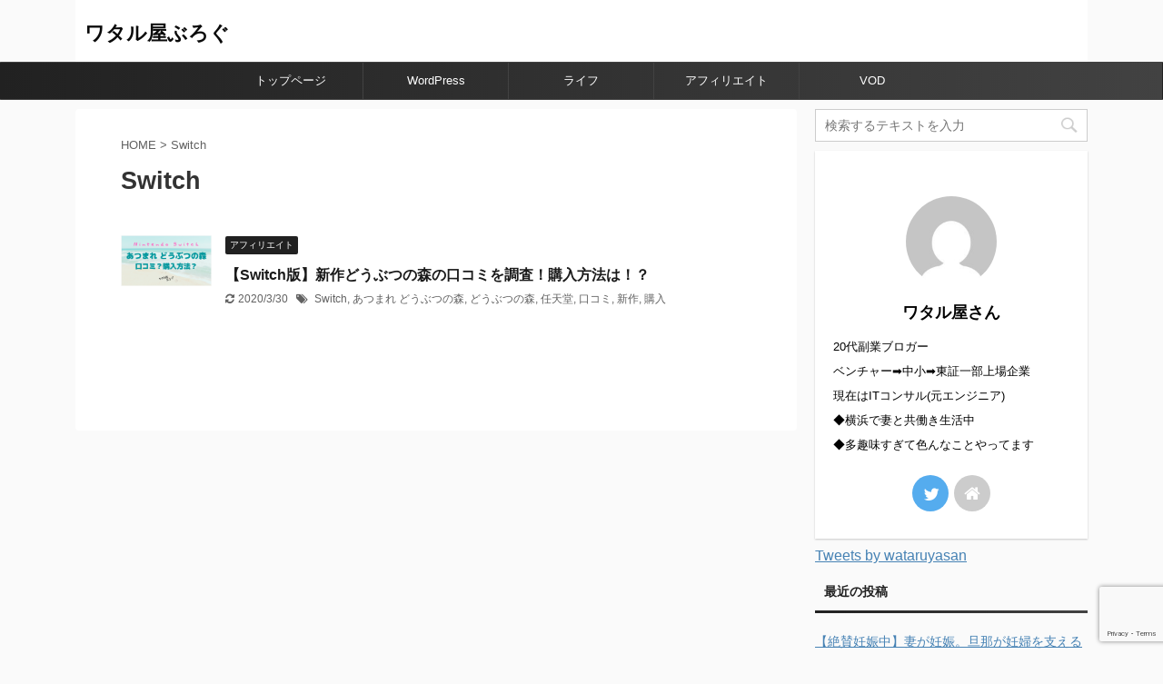

--- FILE ---
content_type: text/html; charset=UTF-8
request_url: https://wataruya3.com/tag/switch
body_size: 10647
content:
<!DOCTYPE html>
<!--[if lt IE 7]>
<html class="ie6" lang="ja"> <![endif]-->
<!--[if IE 7]>
<html class="i7" lang="ja"> <![endif]-->
<!--[if IE 8]>
<html class="ie" lang="ja"> <![endif]-->
<!--[if gt IE 8]><!-->
<html lang="ja" class="">
	<!--<![endif]-->
	<head prefix="og: http://ogp.me/ns# fb: http://ogp.me/ns/fb# article: http://ogp.me/ns/article#">
		<meta charset="UTF-8" >
		<meta name="viewport" content="width=device-width,initial-scale=1.0,user-scalable=no,viewport-fit=cover">
		<meta name="format-detection" content="telephone=no" >

					<meta name="robots" content="noindex,follow">
		
		<link rel="alternate" type="application/rss+xml" title="ワタル屋ぶろぐ RSS Feed" href="https://wataruya3.com/feed" />
		<link rel="pingback" href="https://wataruya3.com/xmlrpc.php" >
		<!--[if lt IE 9]>
		<script src="https://wataruya3.com/wp-content/themes/affinger5/js/html5shiv.js"></script>
		<![endif]-->
				<title>Switch | ワタル屋ぶろぐ</title>

<!-- All in One SEO Pack 3.3.5 によって Michael Torbert の Semper Fi Web Design[909,932] -->
<script type="application/ld+json" class="aioseop-schema">{"@context":"https://schema.org","@graph":[{"@type":"Organization","@id":"https://wataruya3.com/#organization","url":"https://wataruya3.com/","name":"\u30ef\u30bf\u30eb\u5c4b\u3076\u308d\u3050","sameAs":[]},{"@type":"WebSite","@id":"https://wataruya3.com/#website","url":"https://wataruya3.com/","name":"\u30ef\u30bf\u30eb\u5c4b\u3076\u308d\u3050","publisher":{"@id":"https://wataruya3.com/#organization"},"potentialAction":{"@type":"SearchAction","target":"https://wataruya3.com/?s={search_term_string}","query-input":"required name=search_term_string"}},{"@type":"CollectionPage","@id":"https://wataruya3.com/tag/switch#collectionpage","url":"https://wataruya3.com/tag/switch","inLanguage":"ja","name":"Switch","isPartOf":{"@id":"https://wataruya3.com/#website"}}]}</script>
<link rel="canonical" href="https://wataruya3.com/tag/switch" />
			<script type="text/javascript" >
				window.ga=window.ga||function(){(ga.q=ga.q||[]).push(arguments)};ga.l=+new Date;
				ga('create', 'UA-156966277-1', 'auto');
				// Plugins
				
				ga('send', 'pageview');
			</script>
			<script async src="https://www.google-analytics.com/analytics.js"></script>
			<!-- All in One SEO Pack -->
<link rel='dns-prefetch' href='//ajax.googleapis.com' />
<link rel='dns-prefetch' href='//s.w.org' />
		<script type="text/javascript">
			window._wpemojiSettings = {"baseUrl":"https:\/\/s.w.org\/images\/core\/emoji\/12.0.0-1\/72x72\/","ext":".png","svgUrl":"https:\/\/s.w.org\/images\/core\/emoji\/12.0.0-1\/svg\/","svgExt":".svg","source":{"concatemoji":"https:\/\/wataruya3.com\/wp-includes\/js\/wp-emoji-release.min.js?ver=5.3.2"}};
			!function(e,a,t){var r,n,o,i,p=a.createElement("canvas"),s=p.getContext&&p.getContext("2d");function c(e,t){var a=String.fromCharCode;s.clearRect(0,0,p.width,p.height),s.fillText(a.apply(this,e),0,0);var r=p.toDataURL();return s.clearRect(0,0,p.width,p.height),s.fillText(a.apply(this,t),0,0),r===p.toDataURL()}function l(e){if(!s||!s.fillText)return!1;switch(s.textBaseline="top",s.font="600 32px Arial",e){case"flag":return!c([127987,65039,8205,9895,65039],[127987,65039,8203,9895,65039])&&(!c([55356,56826,55356,56819],[55356,56826,8203,55356,56819])&&!c([55356,57332,56128,56423,56128,56418,56128,56421,56128,56430,56128,56423,56128,56447],[55356,57332,8203,56128,56423,8203,56128,56418,8203,56128,56421,8203,56128,56430,8203,56128,56423,8203,56128,56447]));case"emoji":return!c([55357,56424,55356,57342,8205,55358,56605,8205,55357,56424,55356,57340],[55357,56424,55356,57342,8203,55358,56605,8203,55357,56424,55356,57340])}return!1}function d(e){var t=a.createElement("script");t.src=e,t.defer=t.type="text/javascript",a.getElementsByTagName("head")[0].appendChild(t)}for(i=Array("flag","emoji"),t.supports={everything:!0,everythingExceptFlag:!0},o=0;o<i.length;o++)t.supports[i[o]]=l(i[o]),t.supports.everything=t.supports.everything&&t.supports[i[o]],"flag"!==i[o]&&(t.supports.everythingExceptFlag=t.supports.everythingExceptFlag&&t.supports[i[o]]);t.supports.everythingExceptFlag=t.supports.everythingExceptFlag&&!t.supports.flag,t.DOMReady=!1,t.readyCallback=function(){t.DOMReady=!0},t.supports.everything||(n=function(){t.readyCallback()},a.addEventListener?(a.addEventListener("DOMContentLoaded",n,!1),e.addEventListener("load",n,!1)):(e.attachEvent("onload",n),a.attachEvent("onreadystatechange",function(){"complete"===a.readyState&&t.readyCallback()})),(r=t.source||{}).concatemoji?d(r.concatemoji):r.wpemoji&&r.twemoji&&(d(r.twemoji),d(r.wpemoji)))}(window,document,window._wpemojiSettings);
		</script>
		<style type="text/css">
img.wp-smiley,
img.emoji {
	display: inline !important;
	border: none !important;
	box-shadow: none !important;
	height: 1em !important;
	width: 1em !important;
	margin: 0 .07em !important;
	vertical-align: -0.1em !important;
	background: none !important;
	padding: 0 !important;
}
</style>
	<link rel='stylesheet' id='wp-block-library-css'  href='https://wataruya3.com/wp-includes/css/dist/block-library/style.min.css?ver=5.3.2' type='text/css' media='all' />
<link rel='stylesheet' id='toc-screen-css'  href='https://wataruya3.com/wp-content/plugins/table-of-contents-plus/screen.min.css?ver=2002' type='text/css' media='all' />
<link rel='stylesheet' id='wordpress-popular-posts-css-css'  href='https://wataruya3.com/wp-content/plugins/wordpress-popular-posts/assets/css/wpp.css?ver=5.0.2' type='text/css' media='all' />
<link rel='stylesheet' id='normalize-css'  href='https://wataruya3.com/wp-content/themes/affinger5/css/normalize.css?ver=1.5.9' type='text/css' media='all' />
<link rel='stylesheet' id='font-awesome-css'  href='https://wataruya3.com/wp-content/themes/affinger5/css/fontawesome/css/font-awesome.min.css?ver=4.7.0' type='text/css' media='all' />
<link rel='stylesheet' id='font-awesome-animation-css'  href='https://wataruya3.com/wp-content/themes/affinger5/css/fontawesome/css/font-awesome-animation.min.css?ver=5.3.2' type='text/css' media='all' />
<link rel='stylesheet' id='st_svg-css'  href='https://wataruya3.com/wp-content/themes/affinger5/st_svg/style.css?ver=5.3.2' type='text/css' media='all' />
<link rel='stylesheet' id='slick-css'  href='https://wataruya3.com/wp-content/themes/affinger5/vendor/slick/slick.css?ver=1.8.0' type='text/css' media='all' />
<link rel='stylesheet' id='slick-theme-css'  href='https://wataruya3.com/wp-content/themes/affinger5/vendor/slick/slick-theme.css?ver=1.8.0' type='text/css' media='all' />
<link rel='stylesheet' id='fonts-googleapis-notosansjp-css'  href='//fonts.googleapis.com/css?family=Noto+Sans+JP%3A400%2C700&#038;display=swap&#038;subset=japanese&#038;ver=5.3.2' type='text/css' media='all' />
<link rel='stylesheet' id='style-css'  href='https://wataruya3.com/wp-content/themes/affinger5/style.css?ver=5.3.2' type='text/css' media='all' />
<link rel='stylesheet' id='child-style-css'  href='https://wataruya3.com/wp-content/themes/affinger5-child/style.css?ver=5.3.2' type='text/css' media='all' />
<link rel='stylesheet' id='single-css'  href='https://wataruya3.com/wp-content/themes/affinger5/st-rankcss.php' type='text/css' media='all' />
<link rel='stylesheet' id='st-themecss-css'  href='https://wataruya3.com/wp-content/themes/affinger5/st-themecss-loader.php?ver=5.3.2' type='text/css' media='all' />
<script type='text/javascript' src='//ajax.googleapis.com/ajax/libs/jquery/1.11.3/jquery.min.js?ver=1.11.3'></script>
<script type='text/javascript'>
/* <![CDATA[ */
var wpp_params = {"sampling_active":"0","sampling_rate":"100","ajax_url":"https:\/\/wataruya3.com\/wp-json\/wordpress-popular-posts\/v1\/popular-posts","ID":"","token":"70a8eb62b7","debug":""};
/* ]]> */
</script>
<script type='text/javascript' src='https://wataruya3.com/wp-content/plugins/wordpress-popular-posts/assets/js/wpp-5.0.0.min.js?ver=5.0.2'></script>
<link rel='https://api.w.org/' href='https://wataruya3.com/wp-json/' />
<meta name="google-site-verification" content="F6Hav8h39s9g2yl3mFoLzyDl7SzVdZrhY_rXGN5qK6E" />
<link rel="icon" href="https://wataruya3.com/wp-content/uploads/2020/02/cropped-icon-32x32.png" sizes="32x32" />
<link rel="icon" href="https://wataruya3.com/wp-content/uploads/2020/02/cropped-icon-192x192.png" sizes="192x192" />
<link rel="apple-touch-icon-precomposed" href="https://wataruya3.com/wp-content/uploads/2020/02/cropped-icon-180x180.png" />
<meta name="msapplication-TileImage" content="https://wataruya3.com/wp-content/uploads/2020/02/cropped-icon-270x270.png" />
		<style type="text/css" id="wp-custom-css">
			.number {
position:relative;
}dl.number:before {
display:none;
counter-increment:ranking;
content:counter(ranking);
position:absolute;
top:0;
left:0;
padding:2px 6px;
background:#fbc02d;
font-size:13px;
font-weight:bold;
color:#fff;
}h4 {
counter-reset:ranking;
}dl.clearfix.number{
margin-bottom:10px;
padding-bottom:10px;
border-bottom-width: 1px;
border-bottom-style: solid;
border-bottom-color: #f3f3f3;
}#side .st-author-description{
text-align:justify;
}dl.number::before{
border-radius:15px;
padding:2px 5px
}

@media print, screen and (min-width: 960px) {
header .smanone ul.menu {
display:flex; /*フレシキブルボックス化*/
justify-content:center; /*中央寄せ*/
}
}		</style>
					<script>
		(function (i, s, o, g, r, a, m) {
			i['GoogleAnalyticsObject'] = r;
			i[r] = i[r] || function () {
					(i[r].q = i[r].q || []).push(arguments)
				}, i[r].l = 1 * new Date();
			a = s.createElement(o),
				m = s.getElementsByTagName(o)[0];
			a.async = 1;
			a.src = g;
			m.parentNode.insertBefore(a, m)
		})(window, document, 'script', '//www.google-analytics.com/analytics.js', 'ga');

		ga('create', 'UA-156966277-1', 'auto');
		ga('send', 'pageview');

	</script>
				<!-- OGP -->
	
						<meta name="twitter:card" content="summary_large_image">
				<meta name="twitter:site" content="@wataruyasan">
		<meta name="twitter:title" content="ワタル屋ぶろぐ">
		<meta name="twitter:description" content="">
		<meta name="twitter:image" content="https://wataruya3.com/wp-content/themes/affinger5/images/no-img.png">
		<!-- /OGP -->
		



<script>
	jQuery(function(){
		jQuery('.st-btn-open').click(function(){
			jQuery(this).next('.st-slidebox').stop(true, true).slideToggle();
			jQuery(this).addClass('st-btn-open-click');
		});
	});
</script>


<script>
	jQuery(function(){
		jQuery("#toc_container:not(:has(ul ul))").addClass("only-toc");
		jQuery(".st-ac-box ul:has(.cat-item)").each(function(){
			jQuery(this).addClass("st-ac-cat");
		});
	});
</script>

<script>
	jQuery(function(){
						jQuery('.st-star').parent('.rankh4').css('padding-bottom','5px'); // スターがある場合のランキング見出し調整
	});
</script>

			</head>
	<body class="archive tag tag-switch tag-134 not-front-page" >
				<div id="st-ami">
				<div id="wrapper" class="">
				<div id="wrapper-in">
					<header id="">
						<div id="headbox-bg">
							<div id="headbox">

									<nav id="s-navi" class="pcnone" data-st-nav data-st-nav-type="normal">
			<dl class="acordion is-active" data-st-nav-primary>
				<dt class="trigger">
					<p class="acordion_button"><span class="op"><i class="fa st-svg-menu"></i></span></p>
					
								<!-- 追加メニュー -->
								
								<!-- 追加メニュー2 -->
								
									</dt>

				<dd class="acordion_tree">
					<div class="acordion_tree_content">

						

														<div class="menu-%e3%83%98%e3%83%83%e3%83%80%e3%83%bc%e3%83%a1%e3%83%8b%e3%83%a5%e3%83%bc-container"><ul id="menu-%e3%83%98%e3%83%83%e3%83%80%e3%83%bc%e3%83%a1%e3%83%8b%e3%83%a5%e3%83%bc" class="menu"><li id="menu-item-573" class="menu-item menu-item-type-post_type menu-item-object-page menu-item-home menu-item-573"><a href="https://wataruya3.com/"><span class="menu-item-label">トップページ</span></a></li>
<li id="menu-item-571" class="menu-item menu-item-type-taxonomy menu-item-object-category menu-item-571"><a href="https://wataruya3.com/category/wordpress"><span class="menu-item-label">WordPress</span></a></li>
<li id="menu-item-569" class="menu-item menu-item-type-taxonomy menu-item-object-category menu-item-569"><a href="https://wataruya3.com/category/%e3%83%a9%e3%82%a4%e3%83%95"><span class="menu-item-label">ライフ</span></a></li>
<li id="menu-item-572" class="menu-item menu-item-type-taxonomy menu-item-object-category menu-item-572"><a href="https://wataruya3.com/category/%e3%82%a2%e3%83%95%e3%82%a3%e3%83%aa%e3%82%a8%e3%82%a4%e3%83%88"><span class="menu-item-label">アフィリエイト</span></a></li>
<li id="menu-item-570" class="menu-item menu-item-type-taxonomy menu-item-object-category menu-item-570"><a href="https://wataruya3.com/category/vod"><span class="menu-item-label">VOD</span></a></li>
</ul></div>							<div class="clear"></div>

						
					</div>
				</dd>
			</dl>

					</nav>
	
								<div id="header-l">
									
									<div id="st-text-logo">
										
            
			
 				<!-- キャプション -->
             	<p class="descr sitenametop">
					  				</p>

 				<!-- ロゴ又はブログ名 -->
				
           		 							<p class="sitename"><a href="https://wataruya3.com/">
															ワタル屋ぶろぐ													</a></p>
           			
								<!-- ロゴ又はブログ名ここまで -->

			    
		
    									</div>
								</div><!-- /#header-l -->

								<div id="header-r" class="smanone">
									
								</div><!-- /#header-r -->
							</div><!-- /#headbox-bg -->
						</div><!-- /#headbox clearfix -->

						
						
						
						
											
<div id="gazou-wide">
			<div id="st-menubox">
			<div id="st-menuwide">
				<nav class="smanone clearfix"><ul id="menu-%e3%83%98%e3%83%83%e3%83%80%e3%83%bc%e3%83%a1%e3%83%8b%e3%83%a5%e3%83%bc-1" class="menu"><li class="menu-item menu-item-type-post_type menu-item-object-page menu-item-home menu-item-573"><a href="https://wataruya3.com/">トップページ</a></li>
<li class="menu-item menu-item-type-taxonomy menu-item-object-category menu-item-571"><a href="https://wataruya3.com/category/wordpress">WordPress</a></li>
<li class="menu-item menu-item-type-taxonomy menu-item-object-category menu-item-569"><a href="https://wataruya3.com/category/%e3%83%a9%e3%82%a4%e3%83%95">ライフ</a></li>
<li class="menu-item menu-item-type-taxonomy menu-item-object-category menu-item-572"><a href="https://wataruya3.com/category/%e3%82%a2%e3%83%95%e3%82%a3%e3%83%aa%e3%82%a8%e3%82%a4%e3%83%88">アフィリエイト</a></li>
<li class="menu-item menu-item-type-taxonomy menu-item-object-category menu-item-570"><a href="https://wataruya3.com/category/vod">VOD</a></li>
</ul></nav>			</div>
		</div>
				</div>
					
					
					</header>

					

					<div id="content-w">

					
					
					


<div id="content" class="clearfix">
	<div id="contentInner">
		<main >
			<article>
				<!--ぱんくず -->
									<div id="breadcrumb">
					<ol>
						<li><a href="https://wataruya3.com"><span>HOME</span></a> > </li>
						<li>Switch</li>
					</ol>
					</div>
								<!--/ ぱんくず -->
				<!--ループ開始-->
				<h1 class="entry-title">
											Switch									</h1>
				<div class="kanren ">
						<dl class="clearfix">
			<dt><a href="https://wataruya3.com/switch-doubutsunomori">
											<img width="560" height="315" src="https://wataruya3.com/wp-content/uploads/2020/03/The-Cellar.png" class="attachment-full size-full wp-post-image" alt="" srcset="https://wataruya3.com/wp-content/uploads/2020/03/The-Cellar.png 560w, https://wataruya3.com/wp-content/uploads/2020/03/The-Cellar-300x169.png 300w, https://wataruya3.com/wp-content/uploads/2020/03/The-Cellar-120x68.png 120w, https://wataruya3.com/wp-content/uploads/2020/03/The-Cellar-160x90.png 160w, https://wataruya3.com/wp-content/uploads/2020/03/The-Cellar-320x180.png 320w" sizes="(max-width: 560px) 100vw, 560px" />									</a></dt>
			<dd>
				
	
	<p class="st-catgroup itiran-category">
		<a href="https://wataruya3.com/category/%e3%82%a2%e3%83%95%e3%82%a3%e3%83%aa%e3%82%a8%e3%82%a4%e3%83%88" title="View all posts in アフィリエイト" rel="category tag"><span class="catname st-catid91">アフィリエイト</span></a>	</p>
				<h3><a href="https://wataruya3.com/switch-doubutsunomori">
						【Switch版】新作どうぶつの森の口コミを調査！購入方法は！？					</a></h3>

					<div class="blog_info">
		<p>
							<i class="fa fa-refresh"></i>2020/3/30										&nbsp;<span class="pcone">
						<i class="fa fa-tags"></i>&nbsp;<a href="https://wataruya3.com/tag/switch" rel="tag">Switch</a>, <a href="https://wataruya3.com/tag/%e3%81%82%e3%81%a4%e3%81%be%e3%82%8c-%e3%81%a9%e3%81%86%e3%81%b6%e3%81%a4%e3%81%ae%e6%a3%ae" rel="tag">あつまれ どうぶつの森</a>, <a href="https://wataruya3.com/tag/%e3%81%a9%e3%81%86%e3%81%b6%e3%81%a4%e3%81%ae%e6%a3%ae" rel="tag">どうぶつの森</a>, <a href="https://wataruya3.com/tag/%e4%bb%bb%e5%a4%a9%e5%a0%82" rel="tag">任天堂</a>, <a href="https://wataruya3.com/tag/%e5%8f%a3%e3%82%b3%e3%83%9f" rel="tag">口コミ</a>, <a href="https://wataruya3.com/tag/%e6%96%b0%e4%bd%9c" rel="tag">新作</a>, <a href="https://wataruya3.com/tag/%e8%b3%bc%e5%85%a5" rel="tag">購入</a>				</span></p>
				</div>

											</dd>
		</dl>
	</div>
					<div class="st-pagelink">
		<div class="st-pagelink-in">
				</div>
	</div>
			</article>
		</main>
	</div>
	<!-- /#contentInner -->
	<div id="side">
	<aside>

		
							
					<div id="mybox">
				<div id="search-2" class="ad widget_search"><div id="search">
	<form method="get" id="searchform" action="https://wataruya3.com/">
		<label class="hidden" for="s">
					</label>
		<input type="text" placeholder="検索するテキストを入力" value="" name="s" id="s" />
		<input type="image" src="https://wataruya3.com/wp-content/themes/affinger5/images/search.png" alt="検索" id="searchsubmit" />
	</form>
</div>
<!-- /stinger --> </div><div id="authorst_widget-2" class="ad widget_authorst_widget"><div class="st-author-box st-author-master">

<div class="st-author-profile">
		<div class="st-author-profile-avatar">
					<img alt='' src='https://secure.gravatar.com/avatar/021985480c97a31a2d87d0f053fd8c04?s=150&#038;d=mm&#038;r=g' srcset='https://secure.gravatar.com/avatar/021985480c97a31a2d87d0f053fd8c04?s=300&#038;d=mm&#038;r=g 2x' class='avatar avatar-150 photo' height='150' width='150' />			</div>

	<div class="post st-author-profile-content">
		<p class="st-author-nickname">ワタル屋さん</p>
		<p class="st-author-description">20代副業ブロガー<br>

ベンチャー➡︎中小➡︎東証一部上場企業<br>
現在はITコンサル(元エンジニア)<br>

◆横浜で妻と共働き生活中<br>
◆多趣味すぎて色んなことやってます<br></p>
		<div class="sns">
			<ul class="profile-sns clearfix">

									<li class="twitter"><a rel="nofollow" href="https://twitter.com/wataruyasan" target="_blank"><i class="fa fa-twitter" aria-hidden="true"></i></a></li>
				
				
				
				
				
				
				
									<li class="author-homepage"><a rel="nofollow" href="https://wataruya3.com/" target="_blank"><i class="fa fa-home" aria-hidden="true"></i></a></li>
				
			</ul>
		</div>
			</div>
</div>
</div></div><div id="custom_html-2" class="widget_text ad widget_custom_html"><div class="textwidget custom-html-widget"><a class="twitter-timeline" data-height="300" href="https://twitter.com/wataruyasan?ref_src=twsrc%5Etfw">Tweets by wataruyasan</a> <script async src="https://platform.twitter.com/widgets.js" charset="utf-8"></script></div></div>		<div id="recent-posts-2" class="ad widget_recent_entries">		<h4 class="menu_underh2"><span>最近の投稿</span></h4>		<ul>
											<li>
					<a href="https://wataruya3.com/supporting_pregnant">【絶賛妊娠中】妻が妊娠。旦那が妊婦を支えるためにできること。【男目線】</a>
									</li>
											<li>
					<a href="https://wataruya3.com/teleitem_introduction">テレワーク(在宅勤務)で買って良かったモノ、必要なものを紹介！【レビュー】</a>
									</li>
											<li>
					<a href="https://wataruya3.com/alcohol_at_home">20代夫婦の酒飲み事情。安く美味しく家飲みするなら？</a>
									</li>
											<li>
					<a href="https://wataruya3.com/it_school_necessity">プログラミングスクールの必要性について、現役ITコンサルが本気で考えてみる【経験談】</a>
									</li>
											<li>
					<a href="https://wataruya3.com/programming_school1">【無料あり】大人におすすめするプログラミングスクールを紹介！</a>
									</li>
					</ul>
		</div><div id="archives-3" class="ad widget_archive"><h4 class="menu_underh2"><span>アーカイブ</span></h4>		<ul>
				<li><a href='https://wataruya3.com/2021/01'>2021年1月</a></li>
	<li><a href='https://wataruya3.com/2020/07'>2020年7月</a></li>
	<li><a href='https://wataruya3.com/2020/05'>2020年5月</a></li>
	<li><a href='https://wataruya3.com/2020/04'>2020年4月</a></li>
	<li><a href='https://wataruya3.com/2020/03'>2020年3月</a></li>
	<li><a href='https://wataruya3.com/2020/02'>2020年2月</a></li>
		</ul>
			</div>
<div id="wpp-2" class="ad popular-posts">
<h4 class="menu_underh2"><span>人気記事</span></h4><!-- cached -->
<!-- WordPress Popular Posts -->

<ul class="wpp-list wpp-cards-compact">
<dl class="clearfix number">
<dt ><a href="https://wataruya3.com/home-karaoke" target="_self"><img data-img-src="https://wataruya3.com/wp-content/uploads/wordpress-popular-posts/124-featured-100x75.png" width="100" height="75" alt="" class="wpp-thumbnail wpp_featured wpp-lazyload wpp_cached_thumb" /></a></dt>
<dd>
<h5><a href="https://wataruya3.com/home-karaoke" class="wpp-post-title" target="_self">【PS4】自宅でカラオケできるようにしたら最高すぎた！！【妻も満足！】</a></h5>
<div class="smanone2"><p></p></div>
</dd></dl>
<dl class="clearfix number">
<dt ><a href="https://wataruya3.com/sofa-ikea" target="_self"><img data-img-src="https://wataruya3.com/wp-content/uploads/wordpress-popular-posts/39-featured-100x75.png" width="100" height="75" alt="" class="wpp-thumbnail wpp_featured wpp-lazyload wpp_cached_thumb" /></a></dt>
<dd>
<h5><a href="https://wataruya3.com/sofa-ikea" class="wpp-post-title" target="_self">IKEAのソファ「HEMLINGBY(ヘムリングビー)」が夫婦2人にぴったりだった！【口コミ】</a></h5>
<div class="smanone2"><p></p></div>
</dd></dl>
<dl class="clearfix number">
<dt ><a href="https://wataruya3.com/electric-razor" target="_self"><img data-img-src="https://wataruya3.com/wp-content/uploads/wordpress-popular-posts/98-featured-100x75.png" width="100" height="75" alt="" class="wpp-thumbnail wpp_featured wpp-lazyload wpp_cached_thumb" /></a></dt>
<dd>
<h5><a href="https://wataruya3.com/electric-razor" class="wpp-post-title" target="_self">【ジャニーズ御用達!?】木村拓哉も櫻井翔も使っている髭剃りを買ってみた！！！</a></h5>
<div class="smanone2"><p></p></div>
</dd></dl>
<dl class="clearfix number">
<dt ><a href="https://wataruya3.com/telework" target="_self"><img data-img-src="https://wataruya3.com/wp-content/uploads/wordpress-popular-posts/93-featured-100x75.png" width="100" height="75" alt="" class="wpp-thumbnail wpp_featured wpp-lazyload wpp_cached_thumb" /></a></dt>
<dd>
<h5><a href="https://wataruya3.com/telework" class="wpp-post-title" target="_self">【新型コロナ対策】在宅勤務をしてみたので、メリットデメリットと1日の流れを紹介！</a></h5>
<div class="smanone2"><p></p></div>
</dd></dl>
<dl class="clearfix number">
<dt ><a href="https://wataruya3.com/cocoon-make-toppage" target="_self"><img data-img-src="https://wataruya3.com/wp-content/uploads/wordpress-popular-posts/444-featured-100x75.png" width="100" height="75" alt="" class="wpp-thumbnail wpp_featured wpp-lazyload wpp_cached_thumb" /></a></dt>
<dd>
<h5><a href="https://wataruya3.com/cocoon-make-toppage" class="wpp-post-title" target="_self">【2020年最新】Cocoonでトップページをサイト型にしてオシャレにする方法を解説！【コピペOK！】</a></h5>
<div class="smanone2"><p></p></div>
</dd></dl>
<dl class="clearfix number">
<dt ><a href="https://wataruya3.com/switch-doubutsunomori" target="_self"><img data-img-src="https://wataruya3.com/wp-content/uploads/wordpress-popular-posts/281-featured-100x75.png" width="100" height="75" alt="" class="wpp-thumbnail wpp_featured wpp-lazyload wpp_cached_thumb" /></a></dt>
<dd>
<h5><a href="https://wataruya3.com/switch-doubutsunomori" class="wpp-post-title" target="_self">【Switch版】新作どうぶつの森の口コミを調査！購入方法は！？</a></h5>
<div class="smanone2"><p></p></div>
</dd></dl>
<dl class="clearfix number">
<dt ><a href="https://wataruya3.com/cocoon_to_affinger5" target="_self"><img data-img-src="https://wataruya3.com/wp-content/uploads/wordpress-popular-posts/663-featured-100x75.png" width="100" height="75" alt="" class="wpp-thumbnail wpp_featured wpp-lazyload wpp_cached_thumb" /></a></dt>
<dd>
<h5><a href="https://wataruya3.com/cocoon_to_affinger5" class="wpp-post-title" target="_self">Cocoonからアフィンガー5（AFFINGER5）へ変更後の修正点と設定方法を解説！</a></h5>
<div class="smanone2"><p></p></div>
</dd></dl>
<dl class="clearfix number">
<dt ><a href="https://wataruya3.com/flatbench-home" target="_self"><img data-img-src="https://wataruya3.com/wp-content/uploads/wordpress-popular-posts/308-featured-100x75.png" width="100" height="75" alt="" class="wpp-thumbnail wpp_featured wpp-lazyload wpp_cached_thumb" /></a></dt>
<dd>
<h5><a href="https://wataruya3.com/flatbench-home" class="wpp-post-title" target="_self">【評価レビュー】リーディングエッジのフラットベンチを買って1年経ったのでレビューしてみる</a></h5>
<div class="smanone2"><p></p></div>
</dd></dl>
<dl class="clearfix number">
<dt ><a href="https://wataruya3.com/endless-shock-dvd" target="_self"><img data-img-src="https://wataruya3.com/wp-content/uploads/wordpress-popular-posts/236-featured-100x75.png" width="100" height="75" alt="" class="wpp-thumbnail wpp_featured wpp-lazyload wpp_cached_thumb" /></a></dt>
<dd>
<h5><a href="https://wataruya3.com/endless-shock-dvd" class="wpp-post-title" target="_self">【2020年最新版】Endless SHOCKのDVD/BD状況まとめ！【堂本光一】</a></h5>
<div class="smanone2"><p></p></div>
</dd></dl>
<dl class="clearfix number">
<dt ><a href="https://wataruya3.com/endless-shock" target="_self"><img data-img-src="https://wataruya3.com/wp-content/uploads/wordpress-popular-posts/72-featured-100x75.jpg" width="100" height="75" alt="" class="wpp-thumbnail wpp_featured wpp-lazyload wpp_cached_thumb" /></a></dt>
<dd>
<h5><a href="https://wataruya3.com/endless-shock" class="wpp-post-title" target="_self">【祝20周年！】今年もEndless SHOCKに行ってきた！【堂本光一】</a></h5>
<div class="smanone2"><p></p></div>
</dd></dl>

</ul>

</div>

		<div id="st_custom_html_widget-2" class="widget_text ad widget_st_custom_html_widget">
					<h4 class="menu_underh2"><span>スポンサーリンク</span></h4>		
		<div class="textwidget custom-html-widget">
			<script async src="https://pagead2.googlesyndication.com/pagead/js/adsbygoogle.js"></script>
<!-- WataruyaAD -->
<ins class="adsbygoogle"
     style="display:block"
     data-ad-client="ca-pub-7880516397423752"
     data-ad-slot="2964564098"
     data-ad-format="auto"
     data-full-width-responsive="true"></ins>
<script>
     (adsbygoogle = window.adsbygoogle || []).push({});
</script>		</div>

		</div>
					</div>
		
		<div id="scrollad">
						<!--ここにgoogleアドセンスコードを貼ると規約違反になるので注意して下さい-->
			
		</div>
	</aside>
</div>
<!-- /#side -->
</div>
<!--/#content -->
</div><!-- /contentw -->
<footer>
	<div id="footer">
		<div id="footer-in">
			
							<div id="st-footer-logo-wrapper">
					<!-- フッターのメインコンテンツ -->


	<div id="st-text-logo">

		<h3 class="footerlogo">
		<!-- ロゴ又はブログ名 -->
					<a href="https://wataruya3.com/">
														ワタル屋ぶろぐ												</a>
				</h3>
					<p class="footer-description">
				<a href="https://wataruya3.com/"></a>
			</p>

	</div>
		

						<div class="st-footer-tel">
				
			</div>
			
				</div>
					</div>
	</div>
</footer>
</div>
<!-- /#wrapperin -->
</div>
<!-- /#wrapper -->
</div><!-- /#st-ami -->
			<script src="https://www.google.com/recaptcha/api.js?render=6Ldx9NQUAAAAAM1szdiTRsr9BBWbjUjA38JgXXKc"></script>
			<script type="text/javascript">
				( function( grecaptcha ) {

					var anr_onloadCallback = function() {
						grecaptcha.execute(
							'6Ldx9NQUAAAAAM1szdiTRsr9BBWbjUjA38JgXXKc',
							{ action: 'advanced_nocaptcha_recaptcha' }
						).then( function( token ) {
							for ( var i = 0; i < document.forms.length; i++ ) {
								var form = document.forms[i];
								var captcha = form.querySelector( 'input[name="g-recaptcha-response"]' );
								if ( null === captcha )
									continue;

								captcha.value = token;
							}
						});
					};

					grecaptcha.ready( anr_onloadCallback );

					document.addEventListener( 'wpcf7submit', anr_onloadCallback, false );
					if ( typeof wc_checkout_params !== 'undefined' ) {
						jQuery( document.body ).on( 'checkout_error', anr_onloadCallback );
					}

				} )( grecaptcha );
			</script>
			        <script type="text/javascript">
            (function(){
                document.addEventListener('DOMContentLoaded', function(){
                    let wpp_widgets = document.querySelectorAll('.popular-posts-sr');

                    if ( wpp_widgets ) {
                        for (let i = 0; i < wpp_widgets.length; i++) {
                            let wpp_widget = wpp_widgets[i];
                            WordPressPopularPosts.theme(wpp_widget);
                        }
                    }
                });
            })();
        </script>
                <script>
            var WPPImageObserver = null;

            function wpp_load_img(img) {
                if ( ! 'imgSrc' in img.dataset || ! img.dataset.imgSrc )
                    return;

                img.src = img.dataset.imgSrc;

                if ( 'imgSrcset' in img.dataset ) {
                    img.srcset = img.dataset.imgSrcset;
                    img.removeAttribute('data-img-srcset');
                }

                img.classList.remove('wpp-lazyload');
                img.removeAttribute('data-img-src');
                img.classList.add('wpp-lazyloaded');
            }

            function wpp_observe_imgs(){
                let wpp_images = document.querySelectorAll('img.wpp-lazyload'),
                    wpp_widgets = document.querySelectorAll('.popular-posts-sr');

                if ( wpp_images.length || wpp_widgets.length ) {
                    if ( 'IntersectionObserver' in window ) {
                        WPPImageObserver = new IntersectionObserver(function(entries, observer) {
                            entries.forEach(function(entry) {
                                if (entry.isIntersecting) {
                                    let img = entry.target;
                                    wpp_load_img(img);
                                    WPPImageObserver.unobserve(img);
                                }
                            });
                        });

                        if ( wpp_images.length ) {
                            wpp_images.forEach(function(image) {
                                WPPImageObserver.observe(image);
                            });
                        }

                        if ( wpp_widgets.length ) {
                            for (var i = 0; i < wpp_widgets.length; i++) {
                                let wpp_widget_images = wpp_widgets[i].querySelectorAll('img.wpp-lazyload');

                                if ( ! wpp_widget_images.length && wpp_widgets[i].shadowRoot ) {
                                    wpp_widget_images = wpp_widgets[i].shadowRoot.querySelectorAll('img.wpp-lazyload');
                                }

                                if ( wpp_widget_images.length ) {
                                    wpp_widget_images.forEach(function(image) {
                                        WPPImageObserver.observe(image);
                                    });
                                }
                            }
                        }
                    } /** Fallback for older browsers */
                    else {
                        if ( wpp_images.length ) {
                            for (var i = 0; i < wpp_images.length; i++) {
                                wpp_load_img(wpp_images[i]);
                                wpp_images[i].classList.remove('wpp-lazyloaded');
                            }
                        }

                        if ( wpp_widgets.length ) {
                            for (var j = 0; j < wpp_widgets.length; j++) {
                                let wpp_widget = wpp_widgets[j],
                                    wpp_widget_images = wpp_widget.querySelectorAll('img.wpp-lazyload');

                                if ( ! wpp_widget_images.length && wpp_widget.shadowRoot ) {
                                    wpp_widget_images = wpp_widget.shadowRoot.querySelectorAll('img.wpp-lazyload');
                                }

                                if ( wpp_widget_images.length ) {
                                    for (var k = 0; k < wpp_widget_images.length; k++) {
                                        wpp_load_img(wpp_widget_images[k]);
                                        wpp_widget_images[k].classList.remove('wpp-lazyloaded');
                                    }
                                }
                            }
                        }
                    }
                }
            }

            document.addEventListener('DOMContentLoaded', function() {
                wpp_observe_imgs();

                // When an ajaxified WPP widget loads,
                // Lazy load its images
                document.addEventListener('wpp-onload', function(){
                    wpp_observe_imgs();
                });
            });
        </script>
        <p class="copyr" data-copyr>Copyright&copy; ワタル屋ぶろぐ ,  2026 All&ensp;Rights Reserved Powered by <a href="http://manualstinger.com/cr" rel="nofollow">AFFINGER5</a>.</p><script type='text/javascript'>
/* <![CDATA[ */
var tocplus = {"smooth_scroll":"1","visibility_show":"\u8868\u793a","visibility_hide":"\u975e\u8868\u793a","visibility_hide_by_default":"1","width":"Auto"};
/* ]]> */
</script>
<script type='text/javascript' src='https://wataruya3.com/wp-content/plugins/table-of-contents-plus/front.min.js?ver=2002'></script>
<script type='text/javascript' src='https://wataruya3.com/wp-content/themes/affinger5/vendor/slick/slick.js?ver=1.5.9'></script>
<script type='text/javascript'>
/* <![CDATA[ */
var ST = {"ajax_url":"https:\/\/wataruya3.com\/wp-admin\/admin-ajax.php","expand_accordion_menu":"","sidemenu_accordion":"","is_mobile":""};
/* ]]> */
</script>
<script type='text/javascript' src='https://wataruya3.com/wp-content/themes/affinger5/js/base.js?ver=5.3.2'></script>
<script type='text/javascript' src='https://wataruya3.com/wp-content/themes/affinger5/js/scroll.js?ver=5.3.2'></script>
<script type='text/javascript' src='https://wataruya3.com/wp-content/themes/affinger5/js/st-copy-text.js?ver=5.3.2'></script>
<script type='text/javascript' src='https://wataruya3.com/wp-includes/js/wp-embed.min.js?ver=5.3.2'></script>
	<script>
		(function (window, document, $, undefined) {
			'use strict';

			$(function () {
				var s = $('[data-copyr]'), t = $('#footer-in');
				
				s.length && t.length && t.append(s);
			});
		}(window, window.document, jQuery));
	</script>					<div id="page-top"><a href="#wrapper" class="fa fa-angle-up"></a></div>
		</body></html>


--- FILE ---
content_type: text/html; charset=utf-8
request_url: https://www.google.com/recaptcha/api2/anchor?ar=1&k=6Ldx9NQUAAAAAM1szdiTRsr9BBWbjUjA38JgXXKc&co=aHR0cHM6Ly93YXRhcnV5YTMuY29tOjQ0Mw..&hl=en&v=N67nZn4AqZkNcbeMu4prBgzg&size=invisible&anchor-ms=20000&execute-ms=30000&cb=hkkf0ugsegyx
body_size: 48767
content:
<!DOCTYPE HTML><html dir="ltr" lang="en"><head><meta http-equiv="Content-Type" content="text/html; charset=UTF-8">
<meta http-equiv="X-UA-Compatible" content="IE=edge">
<title>reCAPTCHA</title>
<style type="text/css">
/* cyrillic-ext */
@font-face {
  font-family: 'Roboto';
  font-style: normal;
  font-weight: 400;
  font-stretch: 100%;
  src: url(//fonts.gstatic.com/s/roboto/v48/KFO7CnqEu92Fr1ME7kSn66aGLdTylUAMa3GUBHMdazTgWw.woff2) format('woff2');
  unicode-range: U+0460-052F, U+1C80-1C8A, U+20B4, U+2DE0-2DFF, U+A640-A69F, U+FE2E-FE2F;
}
/* cyrillic */
@font-face {
  font-family: 'Roboto';
  font-style: normal;
  font-weight: 400;
  font-stretch: 100%;
  src: url(//fonts.gstatic.com/s/roboto/v48/KFO7CnqEu92Fr1ME7kSn66aGLdTylUAMa3iUBHMdazTgWw.woff2) format('woff2');
  unicode-range: U+0301, U+0400-045F, U+0490-0491, U+04B0-04B1, U+2116;
}
/* greek-ext */
@font-face {
  font-family: 'Roboto';
  font-style: normal;
  font-weight: 400;
  font-stretch: 100%;
  src: url(//fonts.gstatic.com/s/roboto/v48/KFO7CnqEu92Fr1ME7kSn66aGLdTylUAMa3CUBHMdazTgWw.woff2) format('woff2');
  unicode-range: U+1F00-1FFF;
}
/* greek */
@font-face {
  font-family: 'Roboto';
  font-style: normal;
  font-weight: 400;
  font-stretch: 100%;
  src: url(//fonts.gstatic.com/s/roboto/v48/KFO7CnqEu92Fr1ME7kSn66aGLdTylUAMa3-UBHMdazTgWw.woff2) format('woff2');
  unicode-range: U+0370-0377, U+037A-037F, U+0384-038A, U+038C, U+038E-03A1, U+03A3-03FF;
}
/* math */
@font-face {
  font-family: 'Roboto';
  font-style: normal;
  font-weight: 400;
  font-stretch: 100%;
  src: url(//fonts.gstatic.com/s/roboto/v48/KFO7CnqEu92Fr1ME7kSn66aGLdTylUAMawCUBHMdazTgWw.woff2) format('woff2');
  unicode-range: U+0302-0303, U+0305, U+0307-0308, U+0310, U+0312, U+0315, U+031A, U+0326-0327, U+032C, U+032F-0330, U+0332-0333, U+0338, U+033A, U+0346, U+034D, U+0391-03A1, U+03A3-03A9, U+03B1-03C9, U+03D1, U+03D5-03D6, U+03F0-03F1, U+03F4-03F5, U+2016-2017, U+2034-2038, U+203C, U+2040, U+2043, U+2047, U+2050, U+2057, U+205F, U+2070-2071, U+2074-208E, U+2090-209C, U+20D0-20DC, U+20E1, U+20E5-20EF, U+2100-2112, U+2114-2115, U+2117-2121, U+2123-214F, U+2190, U+2192, U+2194-21AE, U+21B0-21E5, U+21F1-21F2, U+21F4-2211, U+2213-2214, U+2216-22FF, U+2308-230B, U+2310, U+2319, U+231C-2321, U+2336-237A, U+237C, U+2395, U+239B-23B7, U+23D0, U+23DC-23E1, U+2474-2475, U+25AF, U+25B3, U+25B7, U+25BD, U+25C1, U+25CA, U+25CC, U+25FB, U+266D-266F, U+27C0-27FF, U+2900-2AFF, U+2B0E-2B11, U+2B30-2B4C, U+2BFE, U+3030, U+FF5B, U+FF5D, U+1D400-1D7FF, U+1EE00-1EEFF;
}
/* symbols */
@font-face {
  font-family: 'Roboto';
  font-style: normal;
  font-weight: 400;
  font-stretch: 100%;
  src: url(//fonts.gstatic.com/s/roboto/v48/KFO7CnqEu92Fr1ME7kSn66aGLdTylUAMaxKUBHMdazTgWw.woff2) format('woff2');
  unicode-range: U+0001-000C, U+000E-001F, U+007F-009F, U+20DD-20E0, U+20E2-20E4, U+2150-218F, U+2190, U+2192, U+2194-2199, U+21AF, U+21E6-21F0, U+21F3, U+2218-2219, U+2299, U+22C4-22C6, U+2300-243F, U+2440-244A, U+2460-24FF, U+25A0-27BF, U+2800-28FF, U+2921-2922, U+2981, U+29BF, U+29EB, U+2B00-2BFF, U+4DC0-4DFF, U+FFF9-FFFB, U+10140-1018E, U+10190-1019C, U+101A0, U+101D0-101FD, U+102E0-102FB, U+10E60-10E7E, U+1D2C0-1D2D3, U+1D2E0-1D37F, U+1F000-1F0FF, U+1F100-1F1AD, U+1F1E6-1F1FF, U+1F30D-1F30F, U+1F315, U+1F31C, U+1F31E, U+1F320-1F32C, U+1F336, U+1F378, U+1F37D, U+1F382, U+1F393-1F39F, U+1F3A7-1F3A8, U+1F3AC-1F3AF, U+1F3C2, U+1F3C4-1F3C6, U+1F3CA-1F3CE, U+1F3D4-1F3E0, U+1F3ED, U+1F3F1-1F3F3, U+1F3F5-1F3F7, U+1F408, U+1F415, U+1F41F, U+1F426, U+1F43F, U+1F441-1F442, U+1F444, U+1F446-1F449, U+1F44C-1F44E, U+1F453, U+1F46A, U+1F47D, U+1F4A3, U+1F4B0, U+1F4B3, U+1F4B9, U+1F4BB, U+1F4BF, U+1F4C8-1F4CB, U+1F4D6, U+1F4DA, U+1F4DF, U+1F4E3-1F4E6, U+1F4EA-1F4ED, U+1F4F7, U+1F4F9-1F4FB, U+1F4FD-1F4FE, U+1F503, U+1F507-1F50B, U+1F50D, U+1F512-1F513, U+1F53E-1F54A, U+1F54F-1F5FA, U+1F610, U+1F650-1F67F, U+1F687, U+1F68D, U+1F691, U+1F694, U+1F698, U+1F6AD, U+1F6B2, U+1F6B9-1F6BA, U+1F6BC, U+1F6C6-1F6CF, U+1F6D3-1F6D7, U+1F6E0-1F6EA, U+1F6F0-1F6F3, U+1F6F7-1F6FC, U+1F700-1F7FF, U+1F800-1F80B, U+1F810-1F847, U+1F850-1F859, U+1F860-1F887, U+1F890-1F8AD, U+1F8B0-1F8BB, U+1F8C0-1F8C1, U+1F900-1F90B, U+1F93B, U+1F946, U+1F984, U+1F996, U+1F9E9, U+1FA00-1FA6F, U+1FA70-1FA7C, U+1FA80-1FA89, U+1FA8F-1FAC6, U+1FACE-1FADC, U+1FADF-1FAE9, U+1FAF0-1FAF8, U+1FB00-1FBFF;
}
/* vietnamese */
@font-face {
  font-family: 'Roboto';
  font-style: normal;
  font-weight: 400;
  font-stretch: 100%;
  src: url(//fonts.gstatic.com/s/roboto/v48/KFO7CnqEu92Fr1ME7kSn66aGLdTylUAMa3OUBHMdazTgWw.woff2) format('woff2');
  unicode-range: U+0102-0103, U+0110-0111, U+0128-0129, U+0168-0169, U+01A0-01A1, U+01AF-01B0, U+0300-0301, U+0303-0304, U+0308-0309, U+0323, U+0329, U+1EA0-1EF9, U+20AB;
}
/* latin-ext */
@font-face {
  font-family: 'Roboto';
  font-style: normal;
  font-weight: 400;
  font-stretch: 100%;
  src: url(//fonts.gstatic.com/s/roboto/v48/KFO7CnqEu92Fr1ME7kSn66aGLdTylUAMa3KUBHMdazTgWw.woff2) format('woff2');
  unicode-range: U+0100-02BA, U+02BD-02C5, U+02C7-02CC, U+02CE-02D7, U+02DD-02FF, U+0304, U+0308, U+0329, U+1D00-1DBF, U+1E00-1E9F, U+1EF2-1EFF, U+2020, U+20A0-20AB, U+20AD-20C0, U+2113, U+2C60-2C7F, U+A720-A7FF;
}
/* latin */
@font-face {
  font-family: 'Roboto';
  font-style: normal;
  font-weight: 400;
  font-stretch: 100%;
  src: url(//fonts.gstatic.com/s/roboto/v48/KFO7CnqEu92Fr1ME7kSn66aGLdTylUAMa3yUBHMdazQ.woff2) format('woff2');
  unicode-range: U+0000-00FF, U+0131, U+0152-0153, U+02BB-02BC, U+02C6, U+02DA, U+02DC, U+0304, U+0308, U+0329, U+2000-206F, U+20AC, U+2122, U+2191, U+2193, U+2212, U+2215, U+FEFF, U+FFFD;
}
/* cyrillic-ext */
@font-face {
  font-family: 'Roboto';
  font-style: normal;
  font-weight: 500;
  font-stretch: 100%;
  src: url(//fonts.gstatic.com/s/roboto/v48/KFO7CnqEu92Fr1ME7kSn66aGLdTylUAMa3GUBHMdazTgWw.woff2) format('woff2');
  unicode-range: U+0460-052F, U+1C80-1C8A, U+20B4, U+2DE0-2DFF, U+A640-A69F, U+FE2E-FE2F;
}
/* cyrillic */
@font-face {
  font-family: 'Roboto';
  font-style: normal;
  font-weight: 500;
  font-stretch: 100%;
  src: url(//fonts.gstatic.com/s/roboto/v48/KFO7CnqEu92Fr1ME7kSn66aGLdTylUAMa3iUBHMdazTgWw.woff2) format('woff2');
  unicode-range: U+0301, U+0400-045F, U+0490-0491, U+04B0-04B1, U+2116;
}
/* greek-ext */
@font-face {
  font-family: 'Roboto';
  font-style: normal;
  font-weight: 500;
  font-stretch: 100%;
  src: url(//fonts.gstatic.com/s/roboto/v48/KFO7CnqEu92Fr1ME7kSn66aGLdTylUAMa3CUBHMdazTgWw.woff2) format('woff2');
  unicode-range: U+1F00-1FFF;
}
/* greek */
@font-face {
  font-family: 'Roboto';
  font-style: normal;
  font-weight: 500;
  font-stretch: 100%;
  src: url(//fonts.gstatic.com/s/roboto/v48/KFO7CnqEu92Fr1ME7kSn66aGLdTylUAMa3-UBHMdazTgWw.woff2) format('woff2');
  unicode-range: U+0370-0377, U+037A-037F, U+0384-038A, U+038C, U+038E-03A1, U+03A3-03FF;
}
/* math */
@font-face {
  font-family: 'Roboto';
  font-style: normal;
  font-weight: 500;
  font-stretch: 100%;
  src: url(//fonts.gstatic.com/s/roboto/v48/KFO7CnqEu92Fr1ME7kSn66aGLdTylUAMawCUBHMdazTgWw.woff2) format('woff2');
  unicode-range: U+0302-0303, U+0305, U+0307-0308, U+0310, U+0312, U+0315, U+031A, U+0326-0327, U+032C, U+032F-0330, U+0332-0333, U+0338, U+033A, U+0346, U+034D, U+0391-03A1, U+03A3-03A9, U+03B1-03C9, U+03D1, U+03D5-03D6, U+03F0-03F1, U+03F4-03F5, U+2016-2017, U+2034-2038, U+203C, U+2040, U+2043, U+2047, U+2050, U+2057, U+205F, U+2070-2071, U+2074-208E, U+2090-209C, U+20D0-20DC, U+20E1, U+20E5-20EF, U+2100-2112, U+2114-2115, U+2117-2121, U+2123-214F, U+2190, U+2192, U+2194-21AE, U+21B0-21E5, U+21F1-21F2, U+21F4-2211, U+2213-2214, U+2216-22FF, U+2308-230B, U+2310, U+2319, U+231C-2321, U+2336-237A, U+237C, U+2395, U+239B-23B7, U+23D0, U+23DC-23E1, U+2474-2475, U+25AF, U+25B3, U+25B7, U+25BD, U+25C1, U+25CA, U+25CC, U+25FB, U+266D-266F, U+27C0-27FF, U+2900-2AFF, U+2B0E-2B11, U+2B30-2B4C, U+2BFE, U+3030, U+FF5B, U+FF5D, U+1D400-1D7FF, U+1EE00-1EEFF;
}
/* symbols */
@font-face {
  font-family: 'Roboto';
  font-style: normal;
  font-weight: 500;
  font-stretch: 100%;
  src: url(//fonts.gstatic.com/s/roboto/v48/KFO7CnqEu92Fr1ME7kSn66aGLdTylUAMaxKUBHMdazTgWw.woff2) format('woff2');
  unicode-range: U+0001-000C, U+000E-001F, U+007F-009F, U+20DD-20E0, U+20E2-20E4, U+2150-218F, U+2190, U+2192, U+2194-2199, U+21AF, U+21E6-21F0, U+21F3, U+2218-2219, U+2299, U+22C4-22C6, U+2300-243F, U+2440-244A, U+2460-24FF, U+25A0-27BF, U+2800-28FF, U+2921-2922, U+2981, U+29BF, U+29EB, U+2B00-2BFF, U+4DC0-4DFF, U+FFF9-FFFB, U+10140-1018E, U+10190-1019C, U+101A0, U+101D0-101FD, U+102E0-102FB, U+10E60-10E7E, U+1D2C0-1D2D3, U+1D2E0-1D37F, U+1F000-1F0FF, U+1F100-1F1AD, U+1F1E6-1F1FF, U+1F30D-1F30F, U+1F315, U+1F31C, U+1F31E, U+1F320-1F32C, U+1F336, U+1F378, U+1F37D, U+1F382, U+1F393-1F39F, U+1F3A7-1F3A8, U+1F3AC-1F3AF, U+1F3C2, U+1F3C4-1F3C6, U+1F3CA-1F3CE, U+1F3D4-1F3E0, U+1F3ED, U+1F3F1-1F3F3, U+1F3F5-1F3F7, U+1F408, U+1F415, U+1F41F, U+1F426, U+1F43F, U+1F441-1F442, U+1F444, U+1F446-1F449, U+1F44C-1F44E, U+1F453, U+1F46A, U+1F47D, U+1F4A3, U+1F4B0, U+1F4B3, U+1F4B9, U+1F4BB, U+1F4BF, U+1F4C8-1F4CB, U+1F4D6, U+1F4DA, U+1F4DF, U+1F4E3-1F4E6, U+1F4EA-1F4ED, U+1F4F7, U+1F4F9-1F4FB, U+1F4FD-1F4FE, U+1F503, U+1F507-1F50B, U+1F50D, U+1F512-1F513, U+1F53E-1F54A, U+1F54F-1F5FA, U+1F610, U+1F650-1F67F, U+1F687, U+1F68D, U+1F691, U+1F694, U+1F698, U+1F6AD, U+1F6B2, U+1F6B9-1F6BA, U+1F6BC, U+1F6C6-1F6CF, U+1F6D3-1F6D7, U+1F6E0-1F6EA, U+1F6F0-1F6F3, U+1F6F7-1F6FC, U+1F700-1F7FF, U+1F800-1F80B, U+1F810-1F847, U+1F850-1F859, U+1F860-1F887, U+1F890-1F8AD, U+1F8B0-1F8BB, U+1F8C0-1F8C1, U+1F900-1F90B, U+1F93B, U+1F946, U+1F984, U+1F996, U+1F9E9, U+1FA00-1FA6F, U+1FA70-1FA7C, U+1FA80-1FA89, U+1FA8F-1FAC6, U+1FACE-1FADC, U+1FADF-1FAE9, U+1FAF0-1FAF8, U+1FB00-1FBFF;
}
/* vietnamese */
@font-face {
  font-family: 'Roboto';
  font-style: normal;
  font-weight: 500;
  font-stretch: 100%;
  src: url(//fonts.gstatic.com/s/roboto/v48/KFO7CnqEu92Fr1ME7kSn66aGLdTylUAMa3OUBHMdazTgWw.woff2) format('woff2');
  unicode-range: U+0102-0103, U+0110-0111, U+0128-0129, U+0168-0169, U+01A0-01A1, U+01AF-01B0, U+0300-0301, U+0303-0304, U+0308-0309, U+0323, U+0329, U+1EA0-1EF9, U+20AB;
}
/* latin-ext */
@font-face {
  font-family: 'Roboto';
  font-style: normal;
  font-weight: 500;
  font-stretch: 100%;
  src: url(//fonts.gstatic.com/s/roboto/v48/KFO7CnqEu92Fr1ME7kSn66aGLdTylUAMa3KUBHMdazTgWw.woff2) format('woff2');
  unicode-range: U+0100-02BA, U+02BD-02C5, U+02C7-02CC, U+02CE-02D7, U+02DD-02FF, U+0304, U+0308, U+0329, U+1D00-1DBF, U+1E00-1E9F, U+1EF2-1EFF, U+2020, U+20A0-20AB, U+20AD-20C0, U+2113, U+2C60-2C7F, U+A720-A7FF;
}
/* latin */
@font-face {
  font-family: 'Roboto';
  font-style: normal;
  font-weight: 500;
  font-stretch: 100%;
  src: url(//fonts.gstatic.com/s/roboto/v48/KFO7CnqEu92Fr1ME7kSn66aGLdTylUAMa3yUBHMdazQ.woff2) format('woff2');
  unicode-range: U+0000-00FF, U+0131, U+0152-0153, U+02BB-02BC, U+02C6, U+02DA, U+02DC, U+0304, U+0308, U+0329, U+2000-206F, U+20AC, U+2122, U+2191, U+2193, U+2212, U+2215, U+FEFF, U+FFFD;
}
/* cyrillic-ext */
@font-face {
  font-family: 'Roboto';
  font-style: normal;
  font-weight: 900;
  font-stretch: 100%;
  src: url(//fonts.gstatic.com/s/roboto/v48/KFO7CnqEu92Fr1ME7kSn66aGLdTylUAMa3GUBHMdazTgWw.woff2) format('woff2');
  unicode-range: U+0460-052F, U+1C80-1C8A, U+20B4, U+2DE0-2DFF, U+A640-A69F, U+FE2E-FE2F;
}
/* cyrillic */
@font-face {
  font-family: 'Roboto';
  font-style: normal;
  font-weight: 900;
  font-stretch: 100%;
  src: url(//fonts.gstatic.com/s/roboto/v48/KFO7CnqEu92Fr1ME7kSn66aGLdTylUAMa3iUBHMdazTgWw.woff2) format('woff2');
  unicode-range: U+0301, U+0400-045F, U+0490-0491, U+04B0-04B1, U+2116;
}
/* greek-ext */
@font-face {
  font-family: 'Roboto';
  font-style: normal;
  font-weight: 900;
  font-stretch: 100%;
  src: url(//fonts.gstatic.com/s/roboto/v48/KFO7CnqEu92Fr1ME7kSn66aGLdTylUAMa3CUBHMdazTgWw.woff2) format('woff2');
  unicode-range: U+1F00-1FFF;
}
/* greek */
@font-face {
  font-family: 'Roboto';
  font-style: normal;
  font-weight: 900;
  font-stretch: 100%;
  src: url(//fonts.gstatic.com/s/roboto/v48/KFO7CnqEu92Fr1ME7kSn66aGLdTylUAMa3-UBHMdazTgWw.woff2) format('woff2');
  unicode-range: U+0370-0377, U+037A-037F, U+0384-038A, U+038C, U+038E-03A1, U+03A3-03FF;
}
/* math */
@font-face {
  font-family: 'Roboto';
  font-style: normal;
  font-weight: 900;
  font-stretch: 100%;
  src: url(//fonts.gstatic.com/s/roboto/v48/KFO7CnqEu92Fr1ME7kSn66aGLdTylUAMawCUBHMdazTgWw.woff2) format('woff2');
  unicode-range: U+0302-0303, U+0305, U+0307-0308, U+0310, U+0312, U+0315, U+031A, U+0326-0327, U+032C, U+032F-0330, U+0332-0333, U+0338, U+033A, U+0346, U+034D, U+0391-03A1, U+03A3-03A9, U+03B1-03C9, U+03D1, U+03D5-03D6, U+03F0-03F1, U+03F4-03F5, U+2016-2017, U+2034-2038, U+203C, U+2040, U+2043, U+2047, U+2050, U+2057, U+205F, U+2070-2071, U+2074-208E, U+2090-209C, U+20D0-20DC, U+20E1, U+20E5-20EF, U+2100-2112, U+2114-2115, U+2117-2121, U+2123-214F, U+2190, U+2192, U+2194-21AE, U+21B0-21E5, U+21F1-21F2, U+21F4-2211, U+2213-2214, U+2216-22FF, U+2308-230B, U+2310, U+2319, U+231C-2321, U+2336-237A, U+237C, U+2395, U+239B-23B7, U+23D0, U+23DC-23E1, U+2474-2475, U+25AF, U+25B3, U+25B7, U+25BD, U+25C1, U+25CA, U+25CC, U+25FB, U+266D-266F, U+27C0-27FF, U+2900-2AFF, U+2B0E-2B11, U+2B30-2B4C, U+2BFE, U+3030, U+FF5B, U+FF5D, U+1D400-1D7FF, U+1EE00-1EEFF;
}
/* symbols */
@font-face {
  font-family: 'Roboto';
  font-style: normal;
  font-weight: 900;
  font-stretch: 100%;
  src: url(//fonts.gstatic.com/s/roboto/v48/KFO7CnqEu92Fr1ME7kSn66aGLdTylUAMaxKUBHMdazTgWw.woff2) format('woff2');
  unicode-range: U+0001-000C, U+000E-001F, U+007F-009F, U+20DD-20E0, U+20E2-20E4, U+2150-218F, U+2190, U+2192, U+2194-2199, U+21AF, U+21E6-21F0, U+21F3, U+2218-2219, U+2299, U+22C4-22C6, U+2300-243F, U+2440-244A, U+2460-24FF, U+25A0-27BF, U+2800-28FF, U+2921-2922, U+2981, U+29BF, U+29EB, U+2B00-2BFF, U+4DC0-4DFF, U+FFF9-FFFB, U+10140-1018E, U+10190-1019C, U+101A0, U+101D0-101FD, U+102E0-102FB, U+10E60-10E7E, U+1D2C0-1D2D3, U+1D2E0-1D37F, U+1F000-1F0FF, U+1F100-1F1AD, U+1F1E6-1F1FF, U+1F30D-1F30F, U+1F315, U+1F31C, U+1F31E, U+1F320-1F32C, U+1F336, U+1F378, U+1F37D, U+1F382, U+1F393-1F39F, U+1F3A7-1F3A8, U+1F3AC-1F3AF, U+1F3C2, U+1F3C4-1F3C6, U+1F3CA-1F3CE, U+1F3D4-1F3E0, U+1F3ED, U+1F3F1-1F3F3, U+1F3F5-1F3F7, U+1F408, U+1F415, U+1F41F, U+1F426, U+1F43F, U+1F441-1F442, U+1F444, U+1F446-1F449, U+1F44C-1F44E, U+1F453, U+1F46A, U+1F47D, U+1F4A3, U+1F4B0, U+1F4B3, U+1F4B9, U+1F4BB, U+1F4BF, U+1F4C8-1F4CB, U+1F4D6, U+1F4DA, U+1F4DF, U+1F4E3-1F4E6, U+1F4EA-1F4ED, U+1F4F7, U+1F4F9-1F4FB, U+1F4FD-1F4FE, U+1F503, U+1F507-1F50B, U+1F50D, U+1F512-1F513, U+1F53E-1F54A, U+1F54F-1F5FA, U+1F610, U+1F650-1F67F, U+1F687, U+1F68D, U+1F691, U+1F694, U+1F698, U+1F6AD, U+1F6B2, U+1F6B9-1F6BA, U+1F6BC, U+1F6C6-1F6CF, U+1F6D3-1F6D7, U+1F6E0-1F6EA, U+1F6F0-1F6F3, U+1F6F7-1F6FC, U+1F700-1F7FF, U+1F800-1F80B, U+1F810-1F847, U+1F850-1F859, U+1F860-1F887, U+1F890-1F8AD, U+1F8B0-1F8BB, U+1F8C0-1F8C1, U+1F900-1F90B, U+1F93B, U+1F946, U+1F984, U+1F996, U+1F9E9, U+1FA00-1FA6F, U+1FA70-1FA7C, U+1FA80-1FA89, U+1FA8F-1FAC6, U+1FACE-1FADC, U+1FADF-1FAE9, U+1FAF0-1FAF8, U+1FB00-1FBFF;
}
/* vietnamese */
@font-face {
  font-family: 'Roboto';
  font-style: normal;
  font-weight: 900;
  font-stretch: 100%;
  src: url(//fonts.gstatic.com/s/roboto/v48/KFO7CnqEu92Fr1ME7kSn66aGLdTylUAMa3OUBHMdazTgWw.woff2) format('woff2');
  unicode-range: U+0102-0103, U+0110-0111, U+0128-0129, U+0168-0169, U+01A0-01A1, U+01AF-01B0, U+0300-0301, U+0303-0304, U+0308-0309, U+0323, U+0329, U+1EA0-1EF9, U+20AB;
}
/* latin-ext */
@font-face {
  font-family: 'Roboto';
  font-style: normal;
  font-weight: 900;
  font-stretch: 100%;
  src: url(//fonts.gstatic.com/s/roboto/v48/KFO7CnqEu92Fr1ME7kSn66aGLdTylUAMa3KUBHMdazTgWw.woff2) format('woff2');
  unicode-range: U+0100-02BA, U+02BD-02C5, U+02C7-02CC, U+02CE-02D7, U+02DD-02FF, U+0304, U+0308, U+0329, U+1D00-1DBF, U+1E00-1E9F, U+1EF2-1EFF, U+2020, U+20A0-20AB, U+20AD-20C0, U+2113, U+2C60-2C7F, U+A720-A7FF;
}
/* latin */
@font-face {
  font-family: 'Roboto';
  font-style: normal;
  font-weight: 900;
  font-stretch: 100%;
  src: url(//fonts.gstatic.com/s/roboto/v48/KFO7CnqEu92Fr1ME7kSn66aGLdTylUAMa3yUBHMdazQ.woff2) format('woff2');
  unicode-range: U+0000-00FF, U+0131, U+0152-0153, U+02BB-02BC, U+02C6, U+02DA, U+02DC, U+0304, U+0308, U+0329, U+2000-206F, U+20AC, U+2122, U+2191, U+2193, U+2212, U+2215, U+FEFF, U+FFFD;
}

</style>
<link rel="stylesheet" type="text/css" href="https://www.gstatic.com/recaptcha/releases/N67nZn4AqZkNcbeMu4prBgzg/styles__ltr.css">
<script nonce="en_xUl137jxXCfH7sr51NA" type="text/javascript">window['__recaptcha_api'] = 'https://www.google.com/recaptcha/api2/';</script>
<script type="text/javascript" src="https://www.gstatic.com/recaptcha/releases/N67nZn4AqZkNcbeMu4prBgzg/recaptcha__en.js" nonce="en_xUl137jxXCfH7sr51NA">
      
    </script></head>
<body><div id="rc-anchor-alert" class="rc-anchor-alert"></div>
<input type="hidden" id="recaptcha-token" value="[base64]">
<script type="text/javascript" nonce="en_xUl137jxXCfH7sr51NA">
      recaptcha.anchor.Main.init("[\x22ainput\x22,[\x22bgdata\x22,\x22\x22,\[base64]/[base64]/MjU1Ong/[base64]/[base64]/[base64]/[base64]/[base64]/[base64]/[base64]/[base64]/[base64]/[base64]/[base64]/[base64]/[base64]/[base64]/[base64]\\u003d\x22,\[base64]\\u003d\\u003d\x22,\[base64]/[base64]/w75RwqxpwrLCpcOJIQgNw6UZwpILwqbChAjDqMOlRsK/[base64]/DqkXCqjJ1OMOkecKHa8OOP8K9BMK+wrsJw4bDiybCt8OQXsOFwrfCo23CgcOsw6gQckQkw5k/wo/[base64]/CjWx7w4DCoXnDnmnCgMOhN8Opb0QhKX7Dn8KDw5U/Cy3CrsOlwqPDscK1w5ovCcKfwoNGbsKgKsOSZcOew77Du8K9PWrCvgBCDVg9wqM/[base64]/HVZtMDUdwoZQZUZjw74Aw5NmcsO3w4k2ccOzwonCuHhXbsKNwoTCmMORc8OZYcKrVA7DksKswoYHw6h8w7tcbcOkw7VQwpfCncKgP8KPCm7CgMKdwqnDg8K+Q8OlAMOUw4EwwpMtenABwqfDvcOBwrLCsB/DvcOLw6JTw5bDtkvCrD11LMOQw7vCiG5nG1vCqmopNMKeCMKfKsKZOn/DvD1+wo3CoMOyEW7CnUQfRsODHMOIwr8XR1bDvw5VwrXCox5dwrTDgD4yf8KaTMOEMHPCh8OGw6LDihPDpmA3KcOZw7XDpMOYEBjChMKgEcOYw4t+ZgbDk1EHw6bDlF4nw6ZSwq19wo/Ck8K+woTChRYIw57DgxM/LcKjPCERXcOELVNNwroYw4kWDzbDvkfCu8Otw6lzw4HDpMOlw7xGw4Naw5pjwpbChMO8RcOkPS1jAX3CjcKRwpxvwpfDpMKzwp8OTjNgdXAXw5hmV8OAwqwCWsK/MQFWwqTCpsOgwp/Dhmt9woAjwrbClAzDnDNjDMKGw5fDlMKfwpQobRrDuArCg8KQw54ww7kZw7N/w5g0wp0MJRbCqxsGSH0II8Kff3vDjsK3HmvCumE3PXdKw64jwpfCsQk/w6s5HXnDqAljw5DCniBow67CilTDiXNbKMO5w4fCoWMbwoHCqWoYw7kYPcKnFsO5ZcKaMsOdJsKRIDhXw61UwrvDlQMESydaw6LDq8KHCCoAwqvDoUlewrERwp/DjSbCuTDDtw7Di8OoF8KAw61Bw5EUw6Y0fMOHwrPCvw5ecMODLXzDnVPCkcO6SwTCsT9/[base64]/CjC7CtEJfwoleNcKjw7vDtsKyC8K3aGvDocOoa8OzeMKRI0fCmcOhw4bCjCLDjydMwqQcZsK9wqgOw4/CuMONLzLCqsOMwrsJDjJUw4s6Ti5iw6hNUMOzwrbDsMOzY2MVGizDlcKow7/DplbCkcORUsKCCG/[base64]/ClsKcacKXXCbCp03Ct3LDkcOmT8KAw4Mwwp7Dqh80wrdGwqfCqEUUw5LDsRnDhsORwqbDpsKiLsK8UWdww7jDgykgFMKxwqoLwqoCw51VLU8wX8Kpw6FYDyt+w7Z4w4nDrFwYUMODXxsrOlLCjwDCvyVUw6RMwpfDtMKxA8OZaioCeMKiYcO6wqAfw65DOgfClz5/B8KObTrCuivDu8OHw6ovUsKfZMOrwqZwwrJCw6nDjjd0wpIJwoJsQcOCBVtrw6rCrcKMaDTDo8Ohw4hQwr5KwpwzWnHDtErDh13DigsgChlVUMK8JsK4w7EXMTnDg8K1w4jCjMKDEFjDpGjCiMOyMMOzPkrCpcKow5kUw4UgwrPDlkBUwq/CtT3CocKswqJKNURZw7gVw6HDqMOhQmXCiBXCrMOsMsOkSTFNwq7DtDjCnQI7R8Ocw4JUX8OkVnlKwqgidsOFbMKVdsKEV240w58zwoHDssKlworDocK9w7NOwr/DnsOPS8OZI8OXdkrCvHzDrTnClWkowqvDjMOSw6oswrXCq8Kcd8OlwoBLw63CmsKMw7LDtsKEwrfDuHrCgDfCjiZmd8KXMsOXKThzw5oPwp1twr/Dj8OiKFrDt29YHMKpICHCk0UuJcOHwoHCo8Oawp7Ci8O/U0PDosK0w64Gw5bDilnDqi1ow6PDuWocwovCtMOifMK5wo3Dl8K6JTMmwp3CqHE/KsO4wqkWXsOmw5UcH1NyO8KPccKLVy7DlFltw4N/[base64]/woQzUzlTLcKBw4nDrsKMw69iEwlew7M3w7PCmh/CuxdHRcONwrPDphPCvsOEOsORf8Ojw5JKwpo9QGMEw6fDnVnCtsO1bcOMw7dUwoBqMcOww79mwpTCkHtab0NRXE5BwpB0VsKAwpRYwqzDhMKvw5ouw7/Dom7CssORw5rCln7DrHZhw7UXcUjDjWYfw6/DqGLDmDHCvcOBwoLCt8K6JcKywplhwpgZXH1/YnJfw45Ew7rDrVjDgMODwpPCjcKgwobDuMK8bFt6KD48BWJ5R0nDrMKVwqEtw7NSGMKbScORw6HCncOVNMOfwonCo1kOP8OGL2PCoXAsw57Djx7CrHsRc8Oyw4cuw7LCowlBawTDlMKOw7gEAsK+w5/DucOffMOlwr1CXTvCqkTDrSp2w6zCgn9MQcKvM1LDnT1Nw59rVMKgYMKzDcKMBV0awoElwq1Uw6ojw6pgw5/DkAYgdGozYsKlw6s7CcObwoTDlcOcH8KGw6jDh0dcH8OCYcKgd1jCtzl2wqhsw7DDu0pWTBJyw4/DpE4Aw6BdJcOtH8OGMCA0ETBSwrrCvXZPwrLCvFHCiGrDpsO2DXfCmWIGHcOTw6dMw7sqO8OVCWYtTsOMTcKIwrhtw48XEhdMacOVw7nCj8OJD8KbOxbCtMKlCcKqwr/[base64]/CssKAw5fDk1TDhlAnw6IQwrwiwo/[base64]/Co8KDw40LwoZ+w7keesKEw7V0wplTIh/DvyrCq8OIw4t8w6oQw7vCrcKZAsKUVw/DmMOdH8O1InzCscKoFCzDs1pEeBrDuw/CukwAWcOoOsK4wr/Dj8KbX8KowoIbw50GVlVDwqMHw7LCgMO2YsK9w5oXwrgTA8OAwqPDmMOOw6o8SMORwrlgwoPChx/[base64]/DlcOHZMKYeEhqwokzFjN0X8KXw70IFcOfw5bCrsORbmo9H8K6wrfCukBTwoXChkPCk3Iqw6BLCyE6w73DpTZxVHzDrhAyw6LCtTHCtHsWw4FvF8OXw57Cux/DisKLw7c7wrDCjGZuwo8Nd8OYYsKvZMKnWTfDrgREL3JlHsOEIBQvwrHCtB7Dh8K3w7LCiMKZcTlxwohAw60IJSApw4/[base64]/F8Kkw6xAJ8KTFkMEwrrDhSsiYBwhNhfDrWbDkzZiXAPCkMO9wqRgXsKoewZZw5Y3RMOkwpclw4LCqBRFfcO7woZIdMKVwooZFDx/[base64]/[base64]/CjknCujnCll7Ci8OzdcOcw7HDoMOXwoorDjTDvsKBPsObwq/DoMK5AsKJFnVpfBPDqMONTMKqWUURw7Etw5vCumkWw4fDssOtwpEYw7dzTHYGXQl0wqsywo7CiXZoHsKdw5fDvh8vHl3CnitRFsKtVMOXahjCkcOZwoJPBsKFOw1ew685w4nDq8OUBT/DiknDg8KvImcNw6XDlcKCw5LCs8OdwrvCrmQ3wrHCgDjDscOJHSRWQCcRwpPCmcOzwpTCoMKdw5cXUDFkS2MtwofCiWnDrlbDosOYw7/DhMK3bTLDhy/CssKSw5zCj8KgwpU/[base64]/DmUjCt8KuZRt3CcKTVcObwobDmcKLwpsewpPDkE4Kwp/DtcKPw7IZHcOQacOuXG7CicKACsOhwoRZLkkMHMKUw6Iaw6EhLMKHc8Kuw7/ClS3Cg8KDUMO2ZW/DgcO+f8OgNcOBwpNpwp/CiMKBWhY/[base64]/CjQgPTcKTw6VNwrbDu8OAw5rCjnIEDHDDosOFwqoKw5TCpjZMc8O4HMKjw5sDw74ePlTDpsO/w7XDogNew4LDmEJqw5vDq3N7wr3Dm1sKwqxDCG/CtQDCn8OCwq7CgsKFw6lcw6fCisOeWUfDocOUVsOiwq4mwqkrw4nDjEcAwrNZwpHDvzARw57CocKtwox9aBjCqWABw4DCoX3Ds1/Dr8O0RcODLcK+wrfCm8Ofw5XCtcKKPcOLwq/DnMKZw5JCw6R3aRgkYmUaQMOIQAHDisO8dMK2w5gnLQl4w5ANCsO6RMKfe8KuwoYvwp9ARcOcwr1+LMKiwoAPw7lQbMOydsOnW8OuNSJcwp/Cq1zDiMKdwq3DmcKsTsKsCEYCG08YZlsVwosSBHPDrcOYwptJDxwEw7oOI1/Dr8OCw4jCu3fDrMOFe8KyAMK3wpU6QcKUS2M4MlQBdAHDgizDvMKxYcKrw4XDqMKoARPChMO9Y1bDrsOPDhstKsKOTMOHwq/DgCrDk8KQw6TDmMOMwo/[base64]/Ck2hmwqPCpC7Cg8O+FsOgUMOtXGV6IcK0woXDj8O/w7N6F8OHWsK3VMOnfsOMwo4dwqQWw7PDlUotwrHDpkZfwovCni9Tw6HDskRcSiZ5RsKswqIVPsK7esOvN8KDXsOnFVF0woJOKk7DsMOBwoXCknvCr0JNw4xPFsKkO8KYwqjCq3R/bcKKw7PCsT91w7rCv8OpwqUww4jCisKaOA7CmsOWdGYiw7rCtcKWw5U5wqY/[base64]/Dj0zCvWwjwrQ1TcKyDi1qwqh1HEXCisKqw491wpwEUHLDjlgmWcKyw4tuIsOYJ3PCqcOiwqfDmiHDu8OgwrFOw7VAeMO+Z8K8wpvDrMKVShzCgsOaw6XDl8OWKgTCkU/DtQlCwrsYwqLCrMOWUWfDrDDCj8OHIQjClsOzwo8EC8Otw4p8w6MvH0l8VcKRdnzCrMOmwr9Nw7nCmcOVw4sQOF7Cgx3CvhJ2w7w4wrZCAiY+wptyfDfDgydQw7jChsK9dQp+wqJPw6ULwqLDnTDChwDCi8Oqw6/DusKgLilmQMKpwrvDpxDDtSI2B8OQWcOJw7UEIMODwrvCjMKYwpTDm8ODMzF1RxrCklnCvsKSwo3DlxAKw67CpMOZHVfCmsKMfcOYFMOTw6HDtQjCqztNbG3CpEMHwpPCgAY+dcKIPcK4aWTDoRvCkGk6aMO/A8Ocwp7Dg0M9w73DrMOnw4UtexrDoUQzBhLDj0wJw5bDvX/[base64]/DnMOqRgPDmMOkLsKdaWXDlBcewrUBEMKOw6bCmMOGw6I4wqFSw4BKHzzCrDvDuAEiwpLDpsOlcMK/Ax0pw4l/w6DCg8KewpXCrsKjw4/CpsK2wrBUw4sNASl2wq0sb8KUw77DtA5FERIOKMOXwrfDnsKCEkDDtR/DjQx4EcKJw4bDusK9wrvCp2wNwp3ClcOqdcOcwpUxLCPDgMO+Si0Ew7HDtR/DmWFRwq9kFm9ccmHDvkHCvsKmQiXDjMKLwpMgS8OawobDtcOUw4DCpsKVwrPCimDCu2TDvMOqXHTCrcOJdDDDvcOLwo7Ctn/Di8KtPiTCucORQ8OHwozDkVDClR9/w5AQcmvCncOcI8O+e8O3AcOafMK6wqcAY0fCjyLDv8KfPcK6w7fDlkjCvGc8wqXCscOdwpnCo8K9IXfCnsO2w79PM0DCpsOtBHhtF2nDtsKxESUqRcOKPsK6ScKlw4TCh8OVdMOzV8OUwpR0RwvDpsOiwq/ChcKBw4kwwrLDsjFSKcKAYGrCh8O3SBhVwolFw6FXA8K9w4Inw7thwp7CgEzDs8KkUcKwwoVuwr9mw5XCuSQow67DvVzChMOiw7l9dHl2wq7DikFZwqN4UsOkw73Crg5ow5LDhMKkMMKHCRvCtwzDtHJ5wogvwrkrNMKGRXp4w7/Cp8OzwrjCsMOOwqLDn8KcMsOoa8Odw6TCj8Kpw5zDgsK1dMKGwoIdwrw1SsOHw5HDsMOBw7nDiMOcw5DClRMwwpnCkXIQAwLDsXbDvV0IwqfCrsO4QMOWwpvDscKQw5IcTEbCixvCoMK8wqvCujwXwrA/f8Ovw6DCj8KPw4HCgsOUIMOcHMKKw5HDjcOww5fCjgrCrWIxw7vChinCqnBEw5XCnC5QwpjDp0htwpLChUbDqHbDpcOWCsOSOsKhbMKRw4M/wp/Cj3jCtMOqwr4vw6IDIisIwq4PHCcuw5djwrUVw4Irw5bDgMOyMMKGw5XChsK4fcK7FgdxYMKRI07CqmLDrCbDnsK/IMO6TsKjwo85wrfCmWzDvcKtwp7DjcOkOXQxwptnwqnDhsK5w7oXKWsjeMK2cRHDjsOpZ0/DuMKRS8K5T2zDnjQSGMKVw7PDhTXDmcOvV0s3wqkiw5QxwpZxP1sxw69Sw47Diyt6KsOTQMKzwrVFV1sZXE7Cpj16wq3DtHvCncK/V2LCscOcF8OYwo/[base64]/Drgg5wr7CqsKkw4LCqcO6w5cBBiZaEmZ4fz7CmMKrX1pwwo/CrinCmTxmwoFUw6IYwoHDgcO6w6ALw5DCgsKgwqLCsE3Dqx/Djx53woVYIVXChMOGw6fChsK/w7zDmMKic8KbLMKDw5fCnxvCn8OKwpgTwr3CqH8Ow5bDvsKvQCNfwqHCjBTDmTnChsOFw7jCqUE/woFYw6LCosKJJcKIYsKLVXpJAw0CVcK0wppDwqkFXBMsSsOycGcgA0LDqzFXDcOLdzsIPcKCGV3CpHbCol41w5thw5LDkcO8w7dAwp3DnDwOMQZmwo3DpMOuw4fCjnjDpAnDuMOVwq91w4TCmwlrwqjDpi/Dv8K5w5DDuV8FwoYNw7d/[base64]/CqMKEYcOWDMOZB0pePMO0dmIqOQPCrGhzw7VrIQlNBMOXw4DDsWzDpFvDtMK+LcOgXcOBwofCksKIwrHCswkPw5NXw7AjFkETwrTDicKOJFQRCMOMwph/[base64]/DjWPCkjhnbVN6P1Mtw4pXwpTChMKJwobCgcKXO8O7w5tGwrQAwr08woDDjcOfwrDDs8K/N8K1ESUnYU9VTsKHw4BCw79wwpIlwrrCizMhbH9eQsKtOsKGWHrCucOeYEB6w5HCv8OLwp/Cj2/Dnm/CpcOswpHCn8KUw40pwrDDqMOQw47Cg1trN8KYwrvDs8Kiw5chaMOuw63CgsOZw5MrUcObQSTCg3xhwrrCm8O0f0PDjz8Fwr5XcXlZKHnDl8OCRiclw7FEwqV8cBJbSHEUw7/Cs8Knwp1Iw5UFKGVcXcKmf0tCd8Kmw4DCv8K3Y8OeR8OYw6zDp8KlGsONM8Kaw60owqRgw57Ch8Ktw69hwrN/wprDucKXMcKnacK7XRDDqMKww6ozIF7Cq8OmMljDjR7Dk0fCiXErcRXCpSTDm2wXCk9xRcOsQMOfw4BYJ2jCgT9PVMKneAEHwrwRw7PCqcKtLMKew6/CnMKBw5ohw4QfOMOBdUvCqMKbasOyw5vDmAzCqsOawr0gLsOvE2TCrsKyfVVETsK2w4fDminDq8OhN18KwqLDolPClcOYwpTDpcOydwfDicKjw6PCoXTCowAzw6TDrMKhwoU/w5AxwpLCi8KLwoPDnkfDssKowoHDolJ6wrlKw6YNw6HDn8KBTMKxw7Y2BMO8FcKsFj/[base64]/VMOiw7N/wqjCvkDDtsKmJ8OEOsOLWlZZwqRlcy5KDnFzwrNyw6HDtsKGBcKCwoTDrEnChsO4MsOgwohqw589wpN1XHwtbgnDgWpfRsOww6xwQh7Cl8OlcEAbw7V3T8KVGsOUT3A/w6UGccOUw67CvcOBcRnCs8ORKCw8w4whfCNEb8KuwofCkHFQdsO5w43CtMKWwoXDuRTCi8Omw4TDgcOQeMO3wqrDs8OHLMK5wrTDqcONw5kdQsOcwqEWw4PCqzVFwrQiw4YTwpdgZwrCsiVtw5o4VcOsLMOsRsKNw5JEEsKvUMKtw5/CoMOHXcKgw5LCuQovLifCslTDmjjCksKBw4BUwpEQwrMZJcKpwoBEw7hNM0LDlsOmw6LDv8K9wpLDq8Oaw7bDj1TCkcO2w4BWw78qwq3Dp03Cty7CtyYPbcOOw4Ryw43DuRbDv3TCrj0ydHPDk0rDtVoiw7s/dnbCncOOw6jDn8OfwrlMA8OhCcKwIsOcW8KYwoslwoEFAcOTw51fwoDDq2cVLsOab8O1GsKqLxLCrsKvaz7CtcKqwqXCklrCoWhwXcOtwrTCoiwHQh1/wrzCvsOvwo4+wpRGwrPCgSYAw5HDg8OTwrMNA3/[base64]/WiZ9cgwYwpnDuzB5DcKfwojCgXbCgAR4w7cewrE+AFMkw4DCpEDCj3bDtMK4w59iwpUPcMO/w5Qww7vCmcKBOknDtMOaYMKHNcKRw4DDpcOZw43Coh/DjSoLAz/CsCE+K0fCvMOYw7IWwojCkcKRwrjDmRQUw6YKOnDDiSw/wrvDoDnDl2JWwqHCrHnDmhjDgMKTw7EBR8O6DcKGw6zDlMK5X0Yaw7bDn8OzeRU3esO7OhHDiBIpw6rDu2YAfcKHwoJrD3DDqWByw5/DtMOKwpMNwpJVwq/[base64]/Cq8Kew7QEBCgaw5gEHMKrasKDOsKJw5dwwr7DpMOFw7xYVMK4wq/DuBk7wojDicOYB8KEwrIKK8OmbcK5XMKpb8OWwp3Dr1zDr8O/PMK/fEbDqCfDoAswwoMiwp3DqWrCpS3DrcKdF8KpTEvDpsO8P8KTXMOLMzTCnsOwwprDr1lQBcOwEMK6w7DDmTzDj8OawpjCgMKDZMKqw4TCvsOOw6DDshQRL8KqasOFBwcXYsObQz7DmD/DisKbTMKURcK0wqvCkcKgLBrCscKTwq/Csx1/w7XCv2AvU8OCbx9awo/DkgjDoMO8w5XCv8K5w406J8KYwp/[base64]/WcOKNMKuw7TDpsO8cXnDl8K0OcO7wroIR8Knw5grw5/DvQkBAcKBSRVMZ8O6woN/w4PCqnrCol41dF/Du8Ogw4ZZwpDCjlvCh8KEwqpPw4Z8MzHCpj5/[base64]/[base64]/Cg8OgwqdNCyvCrkgfw67DocO0wpRwwp0Tw5XDnl/[base64]/DpcOawrQaJMKqw7Vfw49lEkh9w74ObMKNGD/DtsO7C8OpWMK3Z8O4fMOrDDrCs8O5GMO6w4Y7IT8vwpLCvm/DuyPDp8OoPSbCpF8Tw7wGPsKKwoMVw5ZHfMKiHcOOIzkzKScDw4QPw6TDmCjDgUY6w6LCmcOMax42T8ONwqHCj1kHwpYZf8OXw5XCs8K9wrfCm1fCpXxDX2cGSsKTAsKfZ8OPbsOXw7Fjw6BOw50IasOaw5d6DsO/XH56XMO5wqsQw7fCog0wDxBuw4phwpnCujBIwr3Dj8ObbgszGcO2PXXCqRjCt8KPfsOQAXLDt0fCgsKfZ8KJwoEXw5nCqMKQEF7Ct8OjXntNwqx8XBjDilbDgjvDs1HCrjddw64jw6FPw4lmw7Ujw57Ds8OtVsK+S8OWwqrChsO/woxAasOWGDvCl8KBw4/ChsKJwodPKGjChgXCgsOhLgM8w4DDm8KODhvCiHLDqjVRw6/ClMOvaEtEYGkIwqx5w4zCqz46w5pWZcONwpJkw6gRw5bCrzVCw78+wpzDhE5SIMKID8OkNzvDoWNfTMOBwrl6wp7Cii5wwp5TwqEHWcKtw5ZRwonDvMOYwqg2RxfCuFfCrcO3RHPCrsK5NkrCn8KNwpA1ZkgBLBtVw7U/OMKSDn4BTWgcZ8ObN8K7w4EnQx/DnFI4w4cMwrh/w5PDkV/Du8K4AkAyGsOnSGF2ZkPDmmMwMMK4w6BzP8KQaWHCsR0VMjfDvcOzw6HDkMKyw6fCjlvDsMKeWx7CtcOywqXDnsKEwoMdCQMWw6p/DcK0wr9GwrAaB8KYczDDhMKZw7bDsMOKwofDtDtlw4wAF8O4w6/DjxrDs8OrPcOPw55lw6kXw55AwqZwGHLDjk9dwppzbsOWw5tvO8OtPsOZaGxDw7jDhVHChEPCsgvDjibChDHDh1oreh7CrG3DsGd1RsOZwq4twrIqwp0vwo0Tw5RzZcKlCBrDshNkAcKgwr4bW1AZwrUGDcKAw6xHw7TCq8OuwoVOJ8OxwoEhLMKPwo/[base64]/ComDDmS4NUsOgHSvClsKYGQnDkz4QGcKUwqvCksKyccKoGlM9w4VPJsK3w5nCqsKgw6LDnsKkUwENwrPCsypsKcKfw47CoCsaOgvDusK/wq4Xw6XDhX92JMKXwrnDoxHCtlVCwqTDpMOgw4LCncO0w7hHbcODJVg+DMKYeFISaQZlw47Ctnl7wq4UwpxVw6/CmA1jwoTDvThpwpwswppdaH/DhcKFwol+w71DPhFbw6BMw53CucKQFylJDm/Dr17CqMKMwr3DqgoMw4RFwofDrSjDvMKtw5HCmF51w5l4w4cec8KnwpvDhBrDt1gRZ2B4woLCoTnDlwrCmQNEwqDClCbCqEcaw58aw4TDgDTCv8KuUMKtwpvDlMOqw7YyKTx5w6huOcK1wq3CjETCkcKxw4A2wpHCgcKyw7zChyZ1woHDlCp+M8OLaz98wr/DusOSw6rDjy5GccOkeMOUw4NYW8O+MXJ3wpUJT8O6w7dxw7Qew7PCjmAxw6DDkcK6w5jCpsOiMGEfCcOuJybDs2/Dql5rwpLChsKEworDjz/Dk8KzBwbDh8KDwrrCkcONbxHCkkzCmlY+wqLDisK7OMOTecKcw51xwqXDmMOLwo8tw6LCocKvwqLCmxrDnRRXCMOXwrsNOlLDnsKfw6/CqcOuwqLCm33CvsOaw4XCsBjCuMOrw4XCscOgw6twLVhBdMOCw6EGwoJmc8OjHTVrQMK5ADXCgcK6IsOSw5PDmC3DuwBSQDhkwr3DoXIaW1fDt8KDFj3CjcObw5N+Zi/CtDrCi8Kkw6Arw6fDpsKLRi/DvcOyw4EcbcKswr7Dh8K5FD07Ti7DnX0twqpQfMKIHMOyw70lw58Lwr/CrsOlLMOuw6FMwqzCjcKCwqQLw63CrkDDkMOnCkRxwofCkWgwAMKxRcOlwofDrsOPw7HDs2XCmsKvXTE8w6nCo3XChmHCqVPCscKbw4QzwpbCgsK0wrptQGtUFMOyE0FNwqLCulJKZR1dHMOkQ8OrwqfDvSsrwpjDtRdiw5LDmMORw5hAwqnCsU/[base64]/[base64]/FcKqcyXCosKPwrI1wpchb8KTwp7DuzTDsMORC0bCtCZiJMKhf8KwGGHCjT3Cg3rDmHVFUMKww6/DgxJPCGJ9WDB9Xk1Kw5ZgRibDnlPCpcKJw6nDh0cCfQHDkAEtfUXCr8OdwrU/[base64]/[base64]/Dll/CsUMyXsKdw6jDh8Ocw5vCiEV9DsO+Hy5fw4Bdw6jDsyPChMKgw70bw5HDicONWsOaDMKvdsKVFcO2w4goRcOlOnUmXsK+w4bDvcOOwqfCqsODw5XCqsO9RBt+fhXCkMOUFnN6Lh8/fgpfw5jCt8KMHwnCkMO5GEHCoXRSwrsfw7PCkMKbw7duBMOgwp4qXxrCtMO6w4dZAwDDgXR7w7PCksO2w5nDqB7Dv0DDrMKBwrwbw6wmQhgSw6TCplfCmMKXwrpQw6/[base64]/Cu8OrccKyfcOOb8KGw6vCnsO9OMOow5B8w7ZgCsOgw6hlwo0OJXRxwrthw6fDv8O6wo5VwqTCg8OMwo1fw7vDvUXDqsKMworDtWxKU8KWw4XClntkw7ogRsONw7lRWsKIBnZHw6wSdcOSAxYEw4oIw6dwwrVmbCAALxvDo8OwYQLCjzYaw6TDj8Kww5LDtV/DgkrChMK8w6Z1w6jDqlBHW8OJw7A5w4jCtRXDvRvDkMO0w5fChxLCn8OawpPDpXfDtMOnwqrCs8OQwrzDrVUaX8OXwpoDw7rCv8ObRWvCqMOvVXDDrF3Dqx42wpHDkR/DqGnDqsKTFUXCucKZw59yc8KTFhQMMRHDgw82wqxbARrDhmHDi8Oow6N2wrlAw7k5KMORwrdrGMO+wr4GXj8bw7bDvsONPcORRSI5wqtWFsOIwrteZkt6w5nDg8Khw70tQD3CocOQF8OHwqjCrcKDw6HDtB3DucKgPgbCsFfCoEjDqTtoAsKvwp7DoxbCnmQ/a1PDtwYZw7HDvcOeMUARw7V7wqlmwpDDkcOfw5k9wpwdw7DDjsKfOcKoWcKePsKxwrzCoMKpwrhiVMOwQUJKw4bCrcOddFpnD3FrYRV/w5HComgDRS8FSGfDvzDDqwzCt1cnwq3Dpz0Fw4jClAbCuMOBw6E7cA4kQ8O4Jl7DmcKfwogvfRPCpWwMw7TDhMK/XcOeOiTDqQwqw7gUwqYMN8OtCcO/w4nCq8OFwrlSHy5aU0LDqjHDpDnDhcOCw5U7bMKewoTCtVUyJl3DlFnDgcOcw53CvC5Jw43ChMKHJcOgKRg9w67Dij4HwoZfE8OGw5/[base64]/DqMOkw6bCmBsfJcKJwq1mwptMFcKcKRbCmsKoYsK5FwHCisKlwpBVw5NfJsKvwpXCpyQtw5XDi8ODAR7CiSdgw6tIw5fCo8OQw5gKw5nDjE4Swpwhw4QtcX7CqsOLF8OwEMKpN8KLUcKdDEMjRy5dYXXCicKmw77ComFywpxFwo3DpMO9RMKmwpXCgwsGwrNcT2TDmQ/DrSoVwqMJAz3DhSwxwq9vw5xIG8KgaHtaw4U0Y8OQEXogw6pEw7fClUA+wqVWw6BMw7fDmxVwVx5mGcOwU8KoG8K/eE0jZsO8w6jCmcOmw4EyN8KgOcKfw7zDmsOsN8Ozw7LDgVp9KsKwbEAOdMK4wox1RHPDisKpwqQObmJWwrNsccOCwq5kQMOzw6PDkCoxQF0awpE2w5c/[base64]/[base64]/Cvkhjw4DCosOlN8OFKMKHRiZow7XCiR7CkEPCsF1uWcK4w4BgZTM7wp1TfArCrAlQUsKnwrXCrTlPw5LDmhPDncOfw7LDrDPDoMKPEMKxw7LCsQPCk8OLw5bCsGjCvT14wro7w50yEVvCocOdw5jDu8OLfsOSGjPCvMOaZjBvwoZdSHHDv1zChGk/T8OvNlLCsUTCvcKOw47DhcK/WTUYwrrDv8O/woQXw7luwqvDiDHDpcKpw6hawpZ7w4Flw4V4EMK0SkzDksOiw7HDsMOeN8Oew6XDuStRasK9KVnDmVNeQcKvd8Ovw5pgfnUIw5Q3wrzDjMO/UHnCr8KsFMKhX8OAw5bCnHFqAsKQw6lfFFTDtzLChDfCrsKDw5pcWWjCpMKvw6/Dq1hVIcOUwqjDlsOGdUvDt8KSw6w7OkdDw4kuw7fDr8O0O8Orw7jCv8KpwoA9wqlFwqguw4XDhsKse8O/[base64]/[base64]/JsOGUmpjwrRGD8Kgw43ClcKZw4gxworDiWptwpQOwqJWbQ8/P8OyDmXDiATCp8Ojw4Elw45rw6B/fXt4BcKzAQPCs8KhTMO0KXNUQzDCjk1ZwrzDrHBcAsKrw7NvwrlRw6Uawo5KVW1OIcKic8OJw4ZSwqRcwqTDq8KBAcOMwqhmLxokfsKGwqlDElEzLjxkwpTDl8O+TMKqI8ObTW7CpwLDo8OjHMKLKh18w7vDrcOAX8OVwrIIGcKBCH/CrsKaw7XCsUXDoh5Xw4PCj8OJw60KR0xkEcOJIzHCuELCnFc9wqrDksOkwonCp1vDsmp8exBvH8OSw6gBM8Kcw5NfwqFDF8K4wpHDlMOUw581w5bDgBdlExnCgcO/w4R5fcKfw7nCnsKnw67ChQgfwrJiAAkKXmguw5hpwrFLw6RAHsKFG8O/wqbDhW1CO8Onw6DDiMO1GkNZw5nCtXLCsVDDmUbDoMKxSgtECMOtSsO2w7Zgw7zCnX3Cu8Omw7rCocOSw5MRIVN4bsKNenjClsOpAQYkw7c5w7LDq8Kdw5XDvcOAw5vCm2x4wr/DuMKfw49swqfDgltvwr3DpsO2w5Z0wq1NP8OTMcKVw43DrmZrcBh3worDucK4wqbCtV/DlF/DpjbCmCrCnDDDqwkfwqQjAz3Cp8Kgw6DClsOkwr1EAHfCucKfw5fDt2VqIMOIw6HDuzp4wptWAV4Owqw9KkrCgGF3w5ofKBZbwrPCgUYRwrNYHcKdXjbDhlnCvsO9w77Ch8KBVMK/wrMDwrvDucK3wpNlDcOcwqbChMKLNcKUeQHDusOSAkXDv2BvPcKnwonCh8OOa8K/bcKGwoDCohzDhE/DrzLCnyzCpcOEGhAGwppEw4PDosOiHVDDqmLDjzYvw7rDqsKTPMKAw4Mrw7NlwofCusOSVcKzJULCk8OHw6HDmA/Cl0nDt8Kuw4hpAMOHUA0fUcKyFMKADMOrHkg5L8Oswp8xC1XCqsKJB8OGwpUZw7Uwb3thw69hwpLChMKyU8OWwpgsw7TCoMKswp/[base64]/Dt8K3RMK3w7/CoMKOQUM+KsKvwqvDjE82wpXDjWPDmMO3GMO+CVDDjBvCpH/CjMOAGSHDigIOw5N2I2UJFsO8w605GMKow4TDo2bCrU3CrsKjw5TDuGguworDqlt/acOewqnDjRLCgy1Sw5HCkFE2wqLCkcKEPcOtb8Krw4fCu117RwvDpmJ9wptoexvCgBEPwqbCqcKHZEMRwoFEw7BSw78Tw5ISN8OQVsOpwrR6wqkMHnbCg0wgP8O7wrnCsChUwpoZwonDqcOUW8KIAMOyB2IIwrs7worCs8ONfsKcL0p1I8OrLTvDrxHDgW/DrsKMNMOUw5kNIcOWw5bCimMewqrCmMOLa8KgwrPClgXDjEZkwqEjw6xmwpZNwow0wqNYWcKyQsKjw7rDusOnPcKIDz/DhSoYXcOtwqnDjcO/w7kxQMO9H8OOwo7Dg8OHfUtFwqvDl3HDssOfZsOGwqnCqQrCnRpZQsO9KgxQYMOEw55vw5gdwo/Cr8OKHDRfw4bDmjLDusKTdCQ4w5nCtyfCq8OzwpvDqXrCqRY9K2XDq3cCMsKBwrDCi0rDgsOMJQzDpTVcI1V+VsO6QX7CosONwpFmw5s9w6dLD8O6wrvDp8O3wqvDtUTCpV4/PcOlMcOME1zCssOfeDsTXMKuRF1KQCvDrsObw6zDpDPDqcORw6pQw54Awp0Zwog5VgzChMOePcKcOsOSP8KEBMKPwqwmw6t8fyI6UwgYw5DDiF3DpjxZwqvCi8OcdxsrECTDmcKtMCF7N8K9AB3Cj8KpHxgvwqdpwq/CscOBT1fCpw/DiMKQwojCqsKjJTXDhUnCq0vDhMOlXnbDiRkJDD3CmhYYw6TDiMOqdRPDiCAEwofCl8KKw4/[base64]/DshUfw63DocO7eW3DpTE+TEzDpgUUw4M1F8ObJDjDlB/DuMKjW2QtT13ClQEVw48eYXgtwplBwpEnbkjDuMOHwpjCv00PV8KkKMK9dsOPVH0bD8KhEsOKwroEw6LCjCdWGDPDiTYaJMKIPVNHPQIEL2wtKT/ClW7DuFPDugUBwrgkw4hbZsKxEnoTKcK9w5TCrsOPw53CkXZzw7g9SsKrPcOkYlHCmHB/w7B2D2bDsgjCscOfw5DCoVpaYTrDhx1jeMOdwpsEOn1tCmhGSj5sIFzDom/CpsO0VTXDtCfDkAPCqgHDuxrDojrCpRfDjsOuDcKCKEbDssKbcncDWjxUZjHCuWAqRSNWacOGw7nDjcOUe8OkTcKTA8KvUmsSY21rw4zCisOuJWE+w5LDs37Cu8OYw4DDq37CuR8rw7xWw6kWKcKsw4XDgikiw5fCg2jCj8OdCsOuw5t8HsKrdHFDO8KKw79+wp/Dng7DlMOtw73DjsKTw7UdwprDg0bCqsOnP8KBw5vDlsOQwqPCkHLDpn9Yd1XCpwF1wrUow6XDuCvDgMKFwonDkSMOaMKjw5jDscOwIsO+wp8Yw5nDm8O+w6/DlsO8wobDq8OmGks/[base64]/Cr8KiGsOrwqHDhsOmVQIjwqbDmMOnwpowcjhOPMKEwrNbKcOjw59tw63CsMKFLmdBwp3CnyYkw5zChwQSwqAlwoR7TyrCqcKLw57CkMKLdQHCqELCmcK5JcOrwpxHWm/DqXPDoUZFG8Onw7NSaMKmKgTCsHrDvgVhwq1OCTnDj8KowpQSwpjDkF/DukdyOyl+OsOheQIYw6ZJHsO0w64/wrB5Vy0tw64Sw6LDosOcP8O5w6/CvzfDplslSHXCs8K0NhdLw5XCvxPCksKXwoQjYB3DocKvF03Cv8OlGF49XcKKdMObw6pbWw/Dm8O9w6nCpATChcOdW8KrZcKMb8O4dAkiC8KJwq/[base64]/Dqy3DjSQvR8O7CsONcxZjwpRbYcKHHMK7fCJwBFrDvAPDoGbCtj3Dm8OoSsO4wojDmCZcwpYDacOVCTfCnsKTw5xwQAhKw7hHwptxTMKlw5YlPFDCiiI4wr8ywpoYUDw/[base64]/[base64]/YMOgw5LCo8OISMOvbAbDgDEjw7t/wqLDp8O8GcK8HcOiCMOXH2kfbQzCqgDCnsKaAiltw6gowobDt2ZVDiHCqDZnfsO8D8O1wo3DgMOWwo/CgArCjyTDsmctw5zCqHLDs8OCwpvDsC3DjcKXwqEHw6drw6svw4AUDXjCkF3DmyQ2woDCnn1sCcOYw6YNwqp9VcKDw4DCusKVEMO3wpTDkCvCuALDggDDvMK1FBEDwp0sYiMjw6XCoGscGCXCoMKFFsK6KE/DvMKHf8O9TcKaXlvDuQjCn8O9fUxyY8ORSMKMwrbDrmfCo2sBwq3Ds8OYesKiwonCuETDi8Ojw4bDrcOaAsOXwqzDszRuw7NKA8KOw4/Dm1t/fjfDpD9Nw63CpsKFZcONw7DDrcKQG8Ohw4ksVMO3ScOnD8KfMHwNw4lnwq08wqdTwp/Ch21PwrZJEUfCgEwRwqvDtsOsCSMxYS53fDDDoMOiwq7DoBJ8w7AyMyRyOlxQwrcvfwQ3I2EBEE3CqHRHw5HDhwPCp8Kpw7XCnHtpDnAjw4rDpEvCosO5w4Jdw7llw53DrMKIwrsDXB7Cv8KXwo0lwqJFwo/Cn8K+wpnDoUFILD5ewrZ5DWwjcDXDp8O0wptZTHVqUVIHwo3Cg03DpUDDoS3DogvDsMKzZhYNw5LDqCEAw6XCvcOqJxnDo8KUV8KfwoxFRMKTwq5tGQHDslrDpWbDrGZ7wrVZw5sBWMKJw4Eawo1TCjBdw7fChgrDnwpuw506YzfCkcOJSRoGwrQPZcO/ZMObwq7DqcK7aEVvwrsewrwmCcOMw6kzI8KMw7xSZMK/wpRHZsOQwqckC8KfEsOYGcKEHsOScMO0Ai7CuMK0w4xKwr/DvAXCoUvCo8KPwpE6alEnDVjCnsOJwoLCiVzChsKjQMKVHjRfcsKFwphHAcO4wpcATcO7woNxD8OfMcOvw4cKJ8KnXsOBwpXCvF1iw7wXV2HDmU3CnsKDwrfCkV4EBWjDsMOhwoJ/w7bCqcOLw7rDi0rCsRkVJEAuJ8Oqwr95RMOgw53DjMKsfsKkH8KEwpcmwo3DqX/[base64]/Dtg1rw4HCh8OwLBh4wp4Ew6QeXQ7Dv1hlBsObwqQ8wqfDvBRwwpJjZMOScMKaw6XClsKPwrvDpEYEw7YMwofDlcO4w4HDtVrDmsK7SsKjwo3DvAliGxAeCDTCmsKzwqJqw4Rqw7U7NMOcLcKrworDlgjClABSw4N3EUfDicKlwqsGWGRuL8KhwpUPX8OzXlN/w5g/woUvAT7DmcOEwprCv8K/[base64]/[base64]/CqUJMwrhuaCrDosKNw4bCn8K4exUgAT06wpkpesKBwq9ePMKXwp7CtMO4wqDDpMKLw4ZTw7jDqcKjw6I0wo8DwojCkSxRXMOlThI3wojDg8KVwpVRw4wGw4nDswBXY8KGFcOSA0UuFkFrJ3YaYAvCqh/DnArCusKpw6MVwoPDsMOVTW86YykAwqR/L8K+wrbDqsKhw6VsdcOWwqsmRsOOw5szeMOwYXLCrsKFLjjCpMOYaXIGR8KYwqcubFo1L1zDjMOyTB5XDmfCkxRrw47CjwVJwo/DngDDjQRUw5zCgMOVdhXClMOyNMOZw6ZyX8K9wolawpgcw4DCoMO3w5d1XAnCgcKdDmRGwpHCvBM3PcO3FVjDmlM2OWzDm8KvdHzCj8Ovw5ldwoHCqsKeIMOjR37DrsOwCitoO1wRb8OvPH9Uw4F/HcOzw4jCiFNkAm/CvTfCpxUSTMKTwqdRJFkZcizCkMK0w7MWD8KtY8OhahpNw5B1wpHDhAPCqMKlwoDDgsKBw57Dm2suwrTCtG0NwoPDtcKiXcKJw5XCtsOCfk7DiMOZT8KtGsOZw5NiIcOBaV/CssK/BSbDo8O1wq/DgcKGbcKmw4rCll3CmcOFXsKOwrgoBRLDm8ORFMOgwqh7w5B8w6oqTMK2UHVTwp93w69ZLcK8w47DqnMKZsOAVylaw4bDgsO4woZbw4Rnw6I/wprDrMK5RcOANcKgwrZUwprDkVrChcOsTWBJE8K8ScKmQwxxa3DDn8OPUMKswrkNZsKuwp96wotzw793OsKbw7nCocOVwodQYMK0JsKvaRDDk8O+wq/[base64]/[base64]\\u003d\x22],null,[\x22conf\x22,null,\x226Ldx9NQUAAAAAM1szdiTRsr9BBWbjUjA38JgXXKc\x22,0,null,null,null,0,[21,125,63,73,95,87,41,43,42,83,102,105,109,121],[7059694,747],0,null,null,null,null,0,null,0,null,700,1,null,0,\[base64]/76lBhnEnQkZnOKMAhmv8xEZ\x22,0,0,null,null,1,null,0,1,null,null,null,0],\x22https://wataruya3.com:443\x22,null,[3,1,1],null,null,null,1,3600,[\x22https://www.google.com/intl/en/policies/privacy/\x22,\x22https://www.google.com/intl/en/policies/terms/\x22],\x22kDgfWHNhOJSwv/jvhbj5xbuLmOzS4i01n/Jmm8CIceA\\u003d\x22,1,0,null,1,1769421440325,0,0,[241],null,[156,220,114,224],\x22RC-SzfhALi9onh_Ug\x22,null,null,null,null,null,\x220dAFcWeA4Mw4hJFe84gx8rTa83efNzfLTGoCfIQE-tBNBIQK1AB-vq5UKabrPeXBxsSMg01F2iEVpEAIOiVWhFni_1BJihZxGYtg\x22,1769504240528]");
    </script></body></html>

--- FILE ---
content_type: text/html; charset=utf-8
request_url: https://www.google.com/recaptcha/api2/aframe
body_size: -248
content:
<!DOCTYPE HTML><html><head><meta http-equiv="content-type" content="text/html; charset=UTF-8"></head><body><script nonce="Pjx86CFyNfoA9nq0gJUgDw">/** Anti-fraud and anti-abuse applications only. See google.com/recaptcha */ try{var clients={'sodar':'https://pagead2.googlesyndication.com/pagead/sodar?'};window.addEventListener("message",function(a){try{if(a.source===window.parent){var b=JSON.parse(a.data);var c=clients[b['id']];if(c){var d=document.createElement('img');d.src=c+b['params']+'&rc='+(localStorage.getItem("rc::a")?sessionStorage.getItem("rc::b"):"");window.document.body.appendChild(d);sessionStorage.setItem("rc::e",parseInt(sessionStorage.getItem("rc::e")||0)+1);localStorage.setItem("rc::h",'1769417842380');}}}catch(b){}});window.parent.postMessage("_grecaptcha_ready", "*");}catch(b){}</script></body></html>

--- FILE ---
content_type: text/plain
request_url: https://www.google-analytics.com/j/collect?v=1&_v=j102&a=525037589&t=pageview&_s=1&dl=https%3A%2F%2Fwataruya3.com%2Ftag%2Fswitch&ul=en-us%40posix&dt=Switch%20%7C%20%E3%83%AF%E3%82%BF%E3%83%AB%E5%B1%8B%E3%81%B6%E3%82%8D%E3%81%90&sr=1280x720&vp=1280x720&_u=IEBAAEABAAAAACAAI~&jid=113331136&gjid=1366313361&cid=1682715395.1769417839&tid=UA-156966277-1&_gid=1907679090.1769417839&_r=1&_slc=1&z=1345237160
body_size: -450
content:
2,cG-7WEY1XVY5D